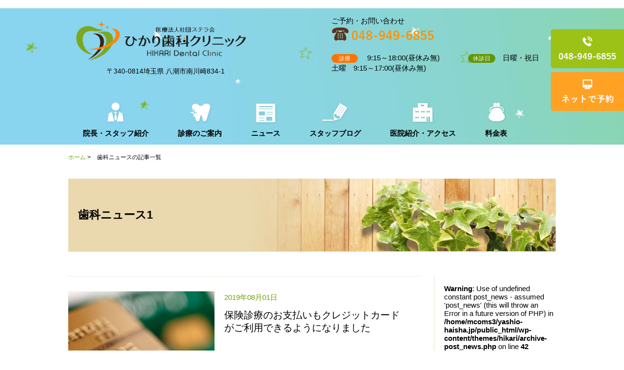

--- FILE ---
content_type: text/html; charset=UTF-8
request_url: https://yashio-haisha.jp/post_news/2019/08/
body_size: 10919
content:
<!DOCTYPE html>
<html lang="ja">
<head prefix="og: http://ogp.me/ns# fb: http://ogp.me/ns/fb# article: http://ogp.me/ns/article#">
<title>8月 | 2019 | 八潮の歯医者ならひかり歯科クリニック</title>
<meta name="viewport" content="width=device-width">

<meta charset="UTF-8" />
    <meta name="description" content="2019年8月 | ひかり歯科 | 限りなく痛くない治療を追求し、お子様の苦手な歯医者への不安を取り除く工夫と共に、小児矯正にも力を入れています。医院はバリアフリー設計ですので、車椅子やお年寄りの方が通いやすく、八潮中央総合病院と連携し訪問歯科診療も実施。院長はインプラント専門医の認定も受けている口腔外科から小児歯科までオールマイティーな歯科治療を提供しています。">


<meta name="keywords" content="八潮,歯医者,歯科,痛くない,無痛,こども,子供,小児歯科,小児矯正,矯正歯科,インプラント,虫歯,親知らず,口臭治療,口が臭い,ホワイトニング,訪問歯科" />
<link rel="stylesheet" type="text/css" media="all" href="https://yashio-haisha.jp/wp-content/themes/hikari/style.css" />
<link rel="stylesheet" type="text/css" href="https://yashio-haisha.jp/wp-content/themes/hikari/css/normalize.css">
<link rel="shortcut icon" href="https://yashio-haisha.jp/wp-content/themes/hikari/images/icon.ico" />
  <!--[if IE 8]>
  <html lang="ja" class="ie8">
  <![endif]-->
    
 <meta name='robots' content='max-image-preview:large' />
	<style>img:is([sizes="auto" i], [sizes^="auto," i]) { contain-intrinsic-size: 3000px 1500px }</style>
	<link rel="alternate" type="application/rss+xml" title="八潮の歯医者ならひかり歯科クリニック &raquo; フィード" href="https://yashio-haisha.jp/feed/" />
<link rel="alternate" type="application/rss+xml" title="八潮の歯医者ならひかり歯科クリニック &raquo; コメントフィード" href="https://yashio-haisha.jp/comments/feed/" />
<link rel="alternate" type="application/rss+xml" title="八潮の歯医者ならひかり歯科クリニック &raquo; 歯科ニュース フィード" href="https://yashio-haisha.jp/post_news/feed/" />
<script type="text/javascript">
/* <![CDATA[ */
window._wpemojiSettings = {"baseUrl":"https:\/\/s.w.org\/images\/core\/emoji\/15.0.3\/72x72\/","ext":".png","svgUrl":"https:\/\/s.w.org\/images\/core\/emoji\/15.0.3\/svg\/","svgExt":".svg","source":{"concatemoji":"https:\/\/yashio-haisha.jp\/wp-includes\/js\/wp-emoji-release.min.js?ver=6.7.4"}};
/*! This file is auto-generated */
!function(i,n){var o,s,e;function c(e){try{var t={supportTests:e,timestamp:(new Date).valueOf()};sessionStorage.setItem(o,JSON.stringify(t))}catch(e){}}function p(e,t,n){e.clearRect(0,0,e.canvas.width,e.canvas.height),e.fillText(t,0,0);var t=new Uint32Array(e.getImageData(0,0,e.canvas.width,e.canvas.height).data),r=(e.clearRect(0,0,e.canvas.width,e.canvas.height),e.fillText(n,0,0),new Uint32Array(e.getImageData(0,0,e.canvas.width,e.canvas.height).data));return t.every(function(e,t){return e===r[t]})}function u(e,t,n){switch(t){case"flag":return n(e,"\ud83c\udff3\ufe0f\u200d\u26a7\ufe0f","\ud83c\udff3\ufe0f\u200b\u26a7\ufe0f")?!1:!n(e,"\ud83c\uddfa\ud83c\uddf3","\ud83c\uddfa\u200b\ud83c\uddf3")&&!n(e,"\ud83c\udff4\udb40\udc67\udb40\udc62\udb40\udc65\udb40\udc6e\udb40\udc67\udb40\udc7f","\ud83c\udff4\u200b\udb40\udc67\u200b\udb40\udc62\u200b\udb40\udc65\u200b\udb40\udc6e\u200b\udb40\udc67\u200b\udb40\udc7f");case"emoji":return!n(e,"\ud83d\udc26\u200d\u2b1b","\ud83d\udc26\u200b\u2b1b")}return!1}function f(e,t,n){var r="undefined"!=typeof WorkerGlobalScope&&self instanceof WorkerGlobalScope?new OffscreenCanvas(300,150):i.createElement("canvas"),a=r.getContext("2d",{willReadFrequently:!0}),o=(a.textBaseline="top",a.font="600 32px Arial",{});return e.forEach(function(e){o[e]=t(a,e,n)}),o}function t(e){var t=i.createElement("script");t.src=e,t.defer=!0,i.head.appendChild(t)}"undefined"!=typeof Promise&&(o="wpEmojiSettingsSupports",s=["flag","emoji"],n.supports={everything:!0,everythingExceptFlag:!0},e=new Promise(function(e){i.addEventListener("DOMContentLoaded",e,{once:!0})}),new Promise(function(t){var n=function(){try{var e=JSON.parse(sessionStorage.getItem(o));if("object"==typeof e&&"number"==typeof e.timestamp&&(new Date).valueOf()<e.timestamp+604800&&"object"==typeof e.supportTests)return e.supportTests}catch(e){}return null}();if(!n){if("undefined"!=typeof Worker&&"undefined"!=typeof OffscreenCanvas&&"undefined"!=typeof URL&&URL.createObjectURL&&"undefined"!=typeof Blob)try{var e="postMessage("+f.toString()+"("+[JSON.stringify(s),u.toString(),p.toString()].join(",")+"));",r=new Blob([e],{type:"text/javascript"}),a=new Worker(URL.createObjectURL(r),{name:"wpTestEmojiSupports"});return void(a.onmessage=function(e){c(n=e.data),a.terminate(),t(n)})}catch(e){}c(n=f(s,u,p))}t(n)}).then(function(e){for(var t in e)n.supports[t]=e[t],n.supports.everything=n.supports.everything&&n.supports[t],"flag"!==t&&(n.supports.everythingExceptFlag=n.supports.everythingExceptFlag&&n.supports[t]);n.supports.everythingExceptFlag=n.supports.everythingExceptFlag&&!n.supports.flag,n.DOMReady=!1,n.readyCallback=function(){n.DOMReady=!0}}).then(function(){return e}).then(function(){var e;n.supports.everything||(n.readyCallback(),(e=n.source||{}).concatemoji?t(e.concatemoji):e.wpemoji&&e.twemoji&&(t(e.twemoji),t(e.wpemoji)))}))}((window,document),window._wpemojiSettings);
/* ]]> */
</script>
<link rel='stylesheet' id='sbi_styles-css' href='https://yashio-haisha.jp/wp-content/plugins/instagram-feed/css/sbi-styles.min.css?ver=6.10.0' type='text/css' media='all' />
<style id='wp-emoji-styles-inline-css' type='text/css'>

	img.wp-smiley, img.emoji {
		display: inline !important;
		border: none !important;
		box-shadow: none !important;
		height: 1em !important;
		width: 1em !important;
		margin: 0 0.07em !important;
		vertical-align: -0.1em !important;
		background: none !important;
		padding: 0 !important;
	}
</style>
<link rel='stylesheet' id='wp-block-library-css' href='https://yashio-haisha.jp/wp-includes/css/dist/block-library/style.min.css?ver=6.7.4' type='text/css' media='all' />
<style id='classic-theme-styles-inline-css' type='text/css'>
/*! This file is auto-generated */
.wp-block-button__link{color:#fff;background-color:#32373c;border-radius:9999px;box-shadow:none;text-decoration:none;padding:calc(.667em + 2px) calc(1.333em + 2px);font-size:1.125em}.wp-block-file__button{background:#32373c;color:#fff;text-decoration:none}
</style>
<style id='global-styles-inline-css' type='text/css'>
:root{--wp--preset--aspect-ratio--square: 1;--wp--preset--aspect-ratio--4-3: 4/3;--wp--preset--aspect-ratio--3-4: 3/4;--wp--preset--aspect-ratio--3-2: 3/2;--wp--preset--aspect-ratio--2-3: 2/3;--wp--preset--aspect-ratio--16-9: 16/9;--wp--preset--aspect-ratio--9-16: 9/16;--wp--preset--color--black: #000000;--wp--preset--color--cyan-bluish-gray: #abb8c3;--wp--preset--color--white: #ffffff;--wp--preset--color--pale-pink: #f78da7;--wp--preset--color--vivid-red: #cf2e2e;--wp--preset--color--luminous-vivid-orange: #ff6900;--wp--preset--color--luminous-vivid-amber: #fcb900;--wp--preset--color--light-green-cyan: #7bdcb5;--wp--preset--color--vivid-green-cyan: #00d084;--wp--preset--color--pale-cyan-blue: #8ed1fc;--wp--preset--color--vivid-cyan-blue: #0693e3;--wp--preset--color--vivid-purple: #9b51e0;--wp--preset--gradient--vivid-cyan-blue-to-vivid-purple: linear-gradient(135deg,rgba(6,147,227,1) 0%,rgb(155,81,224) 100%);--wp--preset--gradient--light-green-cyan-to-vivid-green-cyan: linear-gradient(135deg,rgb(122,220,180) 0%,rgb(0,208,130) 100%);--wp--preset--gradient--luminous-vivid-amber-to-luminous-vivid-orange: linear-gradient(135deg,rgba(252,185,0,1) 0%,rgba(255,105,0,1) 100%);--wp--preset--gradient--luminous-vivid-orange-to-vivid-red: linear-gradient(135deg,rgba(255,105,0,1) 0%,rgb(207,46,46) 100%);--wp--preset--gradient--very-light-gray-to-cyan-bluish-gray: linear-gradient(135deg,rgb(238,238,238) 0%,rgb(169,184,195) 100%);--wp--preset--gradient--cool-to-warm-spectrum: linear-gradient(135deg,rgb(74,234,220) 0%,rgb(151,120,209) 20%,rgb(207,42,186) 40%,rgb(238,44,130) 60%,rgb(251,105,98) 80%,rgb(254,248,76) 100%);--wp--preset--gradient--blush-light-purple: linear-gradient(135deg,rgb(255,206,236) 0%,rgb(152,150,240) 100%);--wp--preset--gradient--blush-bordeaux: linear-gradient(135deg,rgb(254,205,165) 0%,rgb(254,45,45) 50%,rgb(107,0,62) 100%);--wp--preset--gradient--luminous-dusk: linear-gradient(135deg,rgb(255,203,112) 0%,rgb(199,81,192) 50%,rgb(65,88,208) 100%);--wp--preset--gradient--pale-ocean: linear-gradient(135deg,rgb(255,245,203) 0%,rgb(182,227,212) 50%,rgb(51,167,181) 100%);--wp--preset--gradient--electric-grass: linear-gradient(135deg,rgb(202,248,128) 0%,rgb(113,206,126) 100%);--wp--preset--gradient--midnight: linear-gradient(135deg,rgb(2,3,129) 0%,rgb(40,116,252) 100%);--wp--preset--font-size--small: 13px;--wp--preset--font-size--medium: 20px;--wp--preset--font-size--large: 36px;--wp--preset--font-size--x-large: 42px;--wp--preset--spacing--20: 0.44rem;--wp--preset--spacing--30: 0.67rem;--wp--preset--spacing--40: 1rem;--wp--preset--spacing--50: 1.5rem;--wp--preset--spacing--60: 2.25rem;--wp--preset--spacing--70: 3.38rem;--wp--preset--spacing--80: 5.06rem;--wp--preset--shadow--natural: 6px 6px 9px rgba(0, 0, 0, 0.2);--wp--preset--shadow--deep: 12px 12px 50px rgba(0, 0, 0, 0.4);--wp--preset--shadow--sharp: 6px 6px 0px rgba(0, 0, 0, 0.2);--wp--preset--shadow--outlined: 6px 6px 0px -3px rgba(255, 255, 255, 1), 6px 6px rgba(0, 0, 0, 1);--wp--preset--shadow--crisp: 6px 6px 0px rgba(0, 0, 0, 1);}:where(.is-layout-flex){gap: 0.5em;}:where(.is-layout-grid){gap: 0.5em;}body .is-layout-flex{display: flex;}.is-layout-flex{flex-wrap: wrap;align-items: center;}.is-layout-flex > :is(*, div){margin: 0;}body .is-layout-grid{display: grid;}.is-layout-grid > :is(*, div){margin: 0;}:where(.wp-block-columns.is-layout-flex){gap: 2em;}:where(.wp-block-columns.is-layout-grid){gap: 2em;}:where(.wp-block-post-template.is-layout-flex){gap: 1.25em;}:where(.wp-block-post-template.is-layout-grid){gap: 1.25em;}.has-black-color{color: var(--wp--preset--color--black) !important;}.has-cyan-bluish-gray-color{color: var(--wp--preset--color--cyan-bluish-gray) !important;}.has-white-color{color: var(--wp--preset--color--white) !important;}.has-pale-pink-color{color: var(--wp--preset--color--pale-pink) !important;}.has-vivid-red-color{color: var(--wp--preset--color--vivid-red) !important;}.has-luminous-vivid-orange-color{color: var(--wp--preset--color--luminous-vivid-orange) !important;}.has-luminous-vivid-amber-color{color: var(--wp--preset--color--luminous-vivid-amber) !important;}.has-light-green-cyan-color{color: var(--wp--preset--color--light-green-cyan) !important;}.has-vivid-green-cyan-color{color: var(--wp--preset--color--vivid-green-cyan) !important;}.has-pale-cyan-blue-color{color: var(--wp--preset--color--pale-cyan-blue) !important;}.has-vivid-cyan-blue-color{color: var(--wp--preset--color--vivid-cyan-blue) !important;}.has-vivid-purple-color{color: var(--wp--preset--color--vivid-purple) !important;}.has-black-background-color{background-color: var(--wp--preset--color--black) !important;}.has-cyan-bluish-gray-background-color{background-color: var(--wp--preset--color--cyan-bluish-gray) !important;}.has-white-background-color{background-color: var(--wp--preset--color--white) !important;}.has-pale-pink-background-color{background-color: var(--wp--preset--color--pale-pink) !important;}.has-vivid-red-background-color{background-color: var(--wp--preset--color--vivid-red) !important;}.has-luminous-vivid-orange-background-color{background-color: var(--wp--preset--color--luminous-vivid-orange) !important;}.has-luminous-vivid-amber-background-color{background-color: var(--wp--preset--color--luminous-vivid-amber) !important;}.has-light-green-cyan-background-color{background-color: var(--wp--preset--color--light-green-cyan) !important;}.has-vivid-green-cyan-background-color{background-color: var(--wp--preset--color--vivid-green-cyan) !important;}.has-pale-cyan-blue-background-color{background-color: var(--wp--preset--color--pale-cyan-blue) !important;}.has-vivid-cyan-blue-background-color{background-color: var(--wp--preset--color--vivid-cyan-blue) !important;}.has-vivid-purple-background-color{background-color: var(--wp--preset--color--vivid-purple) !important;}.has-black-border-color{border-color: var(--wp--preset--color--black) !important;}.has-cyan-bluish-gray-border-color{border-color: var(--wp--preset--color--cyan-bluish-gray) !important;}.has-white-border-color{border-color: var(--wp--preset--color--white) !important;}.has-pale-pink-border-color{border-color: var(--wp--preset--color--pale-pink) !important;}.has-vivid-red-border-color{border-color: var(--wp--preset--color--vivid-red) !important;}.has-luminous-vivid-orange-border-color{border-color: var(--wp--preset--color--luminous-vivid-orange) !important;}.has-luminous-vivid-amber-border-color{border-color: var(--wp--preset--color--luminous-vivid-amber) !important;}.has-light-green-cyan-border-color{border-color: var(--wp--preset--color--light-green-cyan) !important;}.has-vivid-green-cyan-border-color{border-color: var(--wp--preset--color--vivid-green-cyan) !important;}.has-pale-cyan-blue-border-color{border-color: var(--wp--preset--color--pale-cyan-blue) !important;}.has-vivid-cyan-blue-border-color{border-color: var(--wp--preset--color--vivid-cyan-blue) !important;}.has-vivid-purple-border-color{border-color: var(--wp--preset--color--vivid-purple) !important;}.has-vivid-cyan-blue-to-vivid-purple-gradient-background{background: var(--wp--preset--gradient--vivid-cyan-blue-to-vivid-purple) !important;}.has-light-green-cyan-to-vivid-green-cyan-gradient-background{background: var(--wp--preset--gradient--light-green-cyan-to-vivid-green-cyan) !important;}.has-luminous-vivid-amber-to-luminous-vivid-orange-gradient-background{background: var(--wp--preset--gradient--luminous-vivid-amber-to-luminous-vivid-orange) !important;}.has-luminous-vivid-orange-to-vivid-red-gradient-background{background: var(--wp--preset--gradient--luminous-vivid-orange-to-vivid-red) !important;}.has-very-light-gray-to-cyan-bluish-gray-gradient-background{background: var(--wp--preset--gradient--very-light-gray-to-cyan-bluish-gray) !important;}.has-cool-to-warm-spectrum-gradient-background{background: var(--wp--preset--gradient--cool-to-warm-spectrum) !important;}.has-blush-light-purple-gradient-background{background: var(--wp--preset--gradient--blush-light-purple) !important;}.has-blush-bordeaux-gradient-background{background: var(--wp--preset--gradient--blush-bordeaux) !important;}.has-luminous-dusk-gradient-background{background: var(--wp--preset--gradient--luminous-dusk) !important;}.has-pale-ocean-gradient-background{background: var(--wp--preset--gradient--pale-ocean) !important;}.has-electric-grass-gradient-background{background: var(--wp--preset--gradient--electric-grass) !important;}.has-midnight-gradient-background{background: var(--wp--preset--gradient--midnight) !important;}.has-small-font-size{font-size: var(--wp--preset--font-size--small) !important;}.has-medium-font-size{font-size: var(--wp--preset--font-size--medium) !important;}.has-large-font-size{font-size: var(--wp--preset--font-size--large) !important;}.has-x-large-font-size{font-size: var(--wp--preset--font-size--x-large) !important;}
:where(.wp-block-post-template.is-layout-flex){gap: 1.25em;}:where(.wp-block-post-template.is-layout-grid){gap: 1.25em;}
:where(.wp-block-columns.is-layout-flex){gap: 2em;}:where(.wp-block-columns.is-layout-grid){gap: 2em;}
:root :where(.wp-block-pullquote){font-size: 1.5em;line-height: 1.6;}
</style>
<link rel='stylesheet' id='wp-pagenavi-css' href='https://yashio-haisha.jp/wp-content/plugins/wp-pagenavi/pagenavi-css.css?ver=2.70' type='text/css' media='all' />
<script type="text/javascript" src="https://yashio-haisha.jp/wp-content/themes/hikari/js/jquery-1.11.1.min.js?ver=1.11.1" id="jquery-js"></script>
<link rel="https://api.w.org/" href="https://yashio-haisha.jp/wp-json/" /><meta name="generator" content="WordPress 6.7.4" />
 </head>
  <body class="archive date post-type-archive post-type-archive-post_news">
  <!--SP用表示-->
 <!-- /SP用表示ここまで -->
<!-- /PC用表示 -->
<header id="page-header">
<div class="part1" data-speed="3" data-type="background">
  <div id="header" class="headerheight">
	  
	<div id="pc_side">
		<p><img src="https://yashio-haisha.jp/wp-content/uploads/2024/08/side01.png"></p>
		<p><a href="https://yashio-haisha.jp/reservation/"><img src="https://yashio-haisha.jp/wp-content/uploads/2024/08/side02.png"></a></p>
	</div>
	  
    <div id="logo-eria">
     <h1><a href="https://yashio-haisha.jp"><img src="https://yashio-haisha.jp/wp-content/themes/hikari/images/hikari_logo_new.png" alt="ひかり歯科クリニック" width="380" Height="93"/></a></h1>
     <p>〒340-0814埼玉県 八潮市南川崎834-1</p>
    </div>
  <div class="info-eria">
  <div class="info-eria_contact">
    <p>ご予約・お問い合わせ</p>
    <p><a href="tel:0489496855"><img src="https://yashio-haisha.jp/wp-content/themes/hikari/images/tel-01.png" alt="Tel: 048-949-6855" width="210" Height="34"/></a></p>
  </div>
  <div class="info-eria_time">
    <div class="info01">
      <span>診療</span> 9:15～18:00(昼休み無)<br>土曜　9:15～17:00(昼休み無)
     </div>
   <div class="info02">
   <span>休診日</span>日曜・祝日
   </div>    
</div>             
</div>
</div><!-- /#header -->
<div id="header_content">
  <div id="header_content">
    <div id="navGloval" class="subpage_nav">
      <nav>
	　     <div id="global-menu" class="menu-global-menu-container"><ul id="menu-global-menu" class="menu"><li id="menu-item-886" class="menu_icon1 menu-item menu-item-type-post_type menu-item-object-page menu-item-886 staff"><a href="https://yashio-haisha.jp/staff/">院長・スタッフ紹介</a></li>
<li id="menu-item-319" class="menu_icon2 menu-item menu-item-type-post_type menu-item-object-page menu-item-has-children menu-item-319 care"><a href="https://yashio-haisha.jp/care/">診療のご案内</a>
<ul class="sub-menu">
	<li id="menu-item-327" class="menu-item menu-item-type-post_type menu-item-object-page menu-item-327 care01"><a href="https://yashio-haisha.jp/care/care01/">小児歯科／子供の歯の治療</a></li>
	<li id="menu-item-2559" class="menu-item menu-item-type-post_type menu-item-object-page menu-item-2559 visit-dentistry"><a href="https://yashio-haisha.jp/visit-dentistry/">ひかり歯科の訪問歯科</a></li>
	<li id="menu-item-324" class="menu-item menu-item-type-post_type menu-item-object-page menu-item-324 care03"><a href="https://yashio-haisha.jp/care/care03/">歯を白くしたい〜ホワイトニング</a></li>
	<li id="menu-item-330" class="menu-item menu-item-type-post_type menu-item-object-page menu-item-330 care04"><a href="https://yashio-haisha.jp/care/care04/">矯正歯科</a></li>
	<li id="menu-item-329" class="menu-item menu-item-type-post_type menu-item-object-page menu-item-329 care05"><a href="https://yashio-haisha.jp/care/care05/">インプラント</a></li>
	<li id="menu-item-328" class="menu-item menu-item-type-post_type menu-item-object-page menu-item-328 care06"><a href="https://yashio-haisha.jp/care/care06/">痛くない虫歯治療</a></li>
	<li id="menu-item-325" class="menu-item menu-item-type-post_type menu-item-object-page menu-item-325 care07"><a href="https://yashio-haisha.jp/care/care07/">歯周病・歯槽膿漏</a></li>
	<li id="menu-item-323" class="menu-item menu-item-type-post_type menu-item-object-page menu-item-323 care08"><a href="https://yashio-haisha.jp/care/care08/">歯のクリーニング・PMTCを受けたい</a></li>
	<li id="menu-item-322" class="menu-item menu-item-type-post_type menu-item-object-page menu-item-322 care09"><a href="https://yashio-haisha.jp/care/care09/">症状別</a></li>
</ul>
</li>
<li id="menu-item-21" class="menu_icon3 menu-item menu-item-type-custom menu-item-object-custom menu-item-21"><a href="https://yashio-haisha.jp/post_news/">ニュース</a></li>
<li id="menu-item-22" class="menu_icon4 menu-item menu-item-type-custom menu-item-object-custom menu-item-22"><a href="https://yashio-haisha.jp/staff_blog/">スタッフブログ</a></li>
<li id="menu-item-320" class="menu_icon5 menu-item menu-item-type-post_type menu-item-object-page menu-item-320 hospital_access"><a href="https://yashio-haisha.jp/hospital_access/">医院紹介・アクセス</a></li>
<li id="menu-item-321" class="menu_icon6 menu-item menu-item-type-post_type menu-item-object-page menu-item-321 price"><a href="https://yashio-haisha.jp/price/">料金表</a></li>
</ul></div>      </nav>
	　 </div>
    <div id="nav_logo">
     <div id="page-topbt">
      <div id="modoru"><a href="#page-header"><img src="https://yashio-haisha.jp/wp-content/themes/hikari/images/back_bt.png" alt="Page Top" width="80" Height="80"/></a></div>
      </div>
     </div>
    </div>
   </div>
 </div><!-- /.part1 -->
<!-- /PC用表示ここまで -->
</header>
		   
<div id="wrapper">
  <!-- /SP用診療時間表示 -->
    <!-- /SP用診療時間表示ここまで。PC用無し -->
  <div id="page-body">   <div id="breadcrumb">
     <!-- /.パンくずリスト -->
     <ul id="breadcrumb_list"><li><a href="https://yashio-haisha.jp">ホーム</a>&nbsp;>&nbsp;</li><li>歯科ニュースの記事一覧</li></ul>   </div>
<div id="content_head">
  <div id="p_title_eria">
    <h1 class="page-title news_title_eria">
     歯科ニュース1
   	</h1>
  </div>
</div>
<div id="page_content">
<div class="content-in">
<div id="main" class="archive_post">
       <div class="all-info">
                          <div class="box_in blog_box">
          <div class="info_text">
           <div class="new_unit_Contenar">
           <div class="new_unit_info">
           <img width="600" height="440" src="https://yashio-haisha.jp/wp-content/uploads/2019/08/8D9FBC3C-0086-4FA8-BDB2-D03D824305BB-600x440.jpeg" class="attachment-sizeA size-sizeA wp-post-image" alt="" decoding="async" fetchpriority="high" />           <p class="txt_green mab10 flt-l day_list mar20">2019年08月01日</p>
           <h3 class="mab10"><a href="https://yashio-haisha.jp/post_news/%e4%bf%9d%e9%99%ba%e8%a8%ba%e7%99%82%e3%81%ae%e3%81%8a%e6%94%af%e6%89%95%e3%81%84%e3%82%82%e3%82%af%e3%83%ac%e3%82%b8%e3%83%83%e3%83%88%e3%82%ab%e3%83%bc%e3%83%89%e3%81%8c%e5%88%a9%e7%94%a8%e3%81%a7">保険診療のお支払いもクレジットカードがご利用できるようになりました</a></h3>
          </div>
         </div>
        </div>
       </div><!--end of .box_in-->
                     <div class="contactbox w-100img">
       <p><a href="https://yashio-haisha.jp/reservation/"><img src="https://yashio-haisha.jp/wp-content/themes/hikari/images/yoyaku_pc.png" alt="インターネット予約。パソコン／スマホでご予約いただけます。" class="switch"></a></p>
       </div>
      </div><!--end of #all-info-->
     <!-- 忘れずにリセットする必要がある -->
  </div><!--/#main-->
<div id="side">
  <div id="nav-sub">
    <br />
<b>Warning</b>:  Use of undefined constant post_news - assumed 'post_news' (this will throw an Error in a future version of PHP) in <b>/home/mcoms3/yashio-haisha.jp/public_html/wp-content/themes/hikari/archive-post_news.php</b> on line <b>42</b><br />
<div class="widget">
	<h3>News（Archive）</h3>

	<ul>
			<li><a href='https://yashio-haisha.jp/post_news/2025/11/'>2025年11月</a></li>
	<li><a href='https://yashio-haisha.jp/post_news/2025/10/'>2025年10月</a></li>
	<li><a href='https://yashio-haisha.jp/post_news/2025/07/'>2025年7月</a></li>
	<li><a href='https://yashio-haisha.jp/post_news/2025/06/'>2025年6月</a></li>
	<li><a href='https://yashio-haisha.jp/post_news/2025/05/'>2025年5月</a></li>
	<li><a href='https://yashio-haisha.jp/post_news/2025/04/'>2025年4月</a></li>
	<li><a href='https://yashio-haisha.jp/post_news/2025/01/'>2025年1月</a></li>
	<li><a href='https://yashio-haisha.jp/post_news/2024/12/'>2024年12月</a></li>
	<li><a href='https://yashio-haisha.jp/post_news/2024/11/'>2024年11月</a></li>
	<li><a href='https://yashio-haisha.jp/post_news/2024/09/'>2024年9月</a></li>
	<li><a href='https://yashio-haisha.jp/post_news/2024/08/'>2024年8月</a></li>
	<li><a href='https://yashio-haisha.jp/post_news/2024/07/'>2024年7月</a></li>
	<li><a href='https://yashio-haisha.jp/post_news/2024/05/'>2024年5月</a></li>
	<li><a href='https://yashio-haisha.jp/post_news/2024/03/'>2024年3月</a></li>
	<li><a href='https://yashio-haisha.jp/post_news/2024/01/'>2024年1月</a></li>
	<li><a href='https://yashio-haisha.jp/post_news/2023/11/'>2023年11月</a></li>
	<li><a href='https://yashio-haisha.jp/post_news/2023/09/'>2023年9月</a></li>
	<li><a href='https://yashio-haisha.jp/post_news/2023/07/'>2023年7月</a></li>
	<li><a href='https://yashio-haisha.jp/post_news/2023/05/'>2023年5月</a></li>
	<li><a href='https://yashio-haisha.jp/post_news/2023/03/'>2023年3月</a></li>
	<li><a href='https://yashio-haisha.jp/post_news/2023/01/'>2023年1月</a></li>
	<li><a href='https://yashio-haisha.jp/post_news/2022/11/'>2022年11月</a></li>
	<li><a href='https://yashio-haisha.jp/post_news/2022/09/'>2022年9月</a></li>
	<li><a href='https://yashio-haisha.jp/post_news/2022/07/'>2022年7月</a></li>
	<li><a href='https://yashio-haisha.jp/post_news/2022/05/'>2022年5月</a></li>
	<li><a href='https://yashio-haisha.jp/post_news/2022/04/'>2022年4月</a></li>
	<li><a href='https://yashio-haisha.jp/post_news/2022/03/'>2022年3月</a></li>
	<li><a href='https://yashio-haisha.jp/post_news/2022/01/'>2022年1月</a></li>
	<li><a href='https://yashio-haisha.jp/post_news/2021/11/'>2021年11月</a></li>
	<li><a href='https://yashio-haisha.jp/post_news/2021/10/'>2021年10月</a></li>
	<li><a href='https://yashio-haisha.jp/post_news/2021/08/'>2021年8月</a></li>
	<li><a href='https://yashio-haisha.jp/post_news/2021/07/'>2021年7月</a></li>
	<li><a href='https://yashio-haisha.jp/post_news/2021/05/'>2021年5月</a></li>
	<li><a href='https://yashio-haisha.jp/post_news/2021/01/'>2021年1月</a></li>
	<li><a href='https://yashio-haisha.jp/post_news/2020/12/'>2020年12月</a></li>
	<li><a href='https://yashio-haisha.jp/post_news/2020/11/'>2020年11月</a></li>
	<li><a href='https://yashio-haisha.jp/post_news/2020/10/'>2020年10月</a></li>
	<li><a href='https://yashio-haisha.jp/post_news/2020/09/'>2020年9月</a></li>
	<li><a href='https://yashio-haisha.jp/post_news/2020/07/'>2020年7月</a></li>
	<li><a href='https://yashio-haisha.jp/post_news/2020/06/'>2020年6月</a></li>
	<li><a href='https://yashio-haisha.jp/post_news/2020/05/'>2020年5月</a></li>
	<li><a href='https://yashio-haisha.jp/post_news/2020/03/'>2020年3月</a></li>
	<li><a href='https://yashio-haisha.jp/post_news/2020/01/'>2020年1月</a></li>
	<li><a href='https://yashio-haisha.jp/post_news/2019/11/'>2019年11月</a></li>
	<li><a href='https://yashio-haisha.jp/post_news/2019/09/'>2019年9月</a></li>
	<li><a href='https://yashio-haisha.jp/post_news/2019/08/' aria-current="page">2019年8月</a></li>
	<li><a href='https://yashio-haisha.jp/post_news/2019/07/'>2019年7月</a></li>
	<li><a href='https://yashio-haisha.jp/post_news/2019/05/'>2019年5月</a></li>
	<li><a href='https://yashio-haisha.jp/post_news/2019/04/'>2019年4月</a></li>
	<li><a href='https://yashio-haisha.jp/post_news/2019/03/'>2019年3月</a></li>
	<li><a href='https://yashio-haisha.jp/post_news/2019/01/'>2019年1月</a></li>
	<li><a href='https://yashio-haisha.jp/post_news/2018/11/'>2018年11月</a></li>
	<li><a href='https://yashio-haisha.jp/post_news/2018/09/'>2018年9月</a></li>
	<li><a href='https://yashio-haisha.jp/post_news/2018/08/'>2018年8月</a></li>
	<li><a href='https://yashio-haisha.jp/post_news/2018/05/'>2018年5月</a></li>
	<li><a href='https://yashio-haisha.jp/post_news/2018/04/'>2018年4月</a></li>
	<li><a href='https://yashio-haisha.jp/post_news/2018/03/'>2018年3月</a></li>
	<li><a href='https://yashio-haisha.jp/post_news/2017/12/'>2017年12月</a></li>
	<li><a href='https://yashio-haisha.jp/post_news/2017/10/'>2017年10月</a></li>
	<li><a href='https://yashio-haisha.jp/post_news/2017/07/'>2017年7月</a></li>
	<li><a href='https://yashio-haisha.jp/post_news/2017/05/'>2017年5月</a></li>
	<li><a href='https://yashio-haisha.jp/post_news/2017/03/'>2017年3月</a></li>
	<li><a href='https://yashio-haisha.jp/post_news/2017/01/'>2017年1月</a></li>
	<li><a href='https://yashio-haisha.jp/post_news/2016/11/'>2016年11月</a></li>
	</ul>
</div>
  </div><!-- /#nav-sub -->
   
</div><!-- /#side -->

</div><!-- /#page_content end -->
   <div class="sub-navi other-page-navi">
   </div>
</div><!-- /.content-in -->
<footer>
<div class="aderia01">
    <div class="adbox">
      <div class="cover-left">
           <div class="adbox01">
              <a href="https://yashio-haisha.jp"><img src="https://yashio-haisha.jp/wp-content/themes/hikari/images/hikari_logo_new.png" alt="ひかり歯科クリニック" width="380" Height="93"/></a>
              <p>住所：〒340-0814埼玉県 八潮市南川崎834-1</p>
              <p class="doyo">最寄り駅：つくばエクスプレス　八潮駅</p>
           </div>
           <div class="adbox02 mat20">
              <table>
              <thead>
              <tr>
                <th class="bg_orange">診療時間</th>
                <th class="bg_orange">月</th>
                <th class="bg_orange">火</th>
                <th class="bg_orange">水</th>
                <th class="bg_orange">木</th>
                <th class="bg_orange">金</th>
                <th class="bg_orange">土</th>
                <th class="bg_orange">日</th>
              </tr>
              </thead>
              <tbody>
              <tr class="gozen">
                <td class="bg_orange">9:00～18:00(昼休み無)<br>※受付は17:30まで</td>
                <td data-label="月" class="marubatsu">○</td>
                <td data-label="火" class="marubatsu">○</td>
                <td data-label="水" class="marubatsu">○</td>
                <td data-label="木" class="marubatsu">○</td>
                <td data-label="金" class="marubatsu">○</td>
                <td data-label="土" class="marubatsu">△</td>
                <td data-label="日" class="marubatsu">×</td>
              </tr>
              </tbody>
              </table>
              <p class="txt_12 mat10">※土曜日は9:00～17:00(昼休み無)</p>
          </div>
      </div>
      <div class="cover-right">
        <div class="adbox01">
            <h3 class="icon03">アクセス</h3>
            <p  class="btn_green"><a href="https://www.google.com/maps/place/%E3%81%B2%E3%81%8B%E3%82%8A%E6%AD%AF%E7%A7%91%E3%82%AF%E3%83%AA%E3%83%8B%E3%83%83%E3%82%AF/@35.813941,139.8502013,17z/data=!4m15!1m9!4m8!1m0!1m6!1m2!1s0x601890751cf40fbb:0xee8aa11134fc3e3e!2z5pel5pysLCDjgJIzNDAtMDgxNCDln7znjonnnIzlhavmva7luIIg5Y2X5bed5bSOODM0LTEg44Gy44GL44KK5q2v56eR44Kv44Oq44OL44OD44Kv!2m2!1d139.85239!2d35.813941!3m4!1s0x0:0xee8aa11134fc3e3e!8m2!3d35.813941!4d139.85239">Google Map</a></p>
            <p>・カーナビは「八潮市立潮止小学校」で検索</p>
            <p>・医院前3台・裏6台,奥6台,計15台の駐車スペース</p>
            <!--<p>・八潮総合中央病院の駐車サービス券をお渡しできます</p> -->
        </div>
        <div class="adbox01">
            <h3 class="icon02">ご予約・お問い合わせ</h3>
            <p><a href="tel:0489496855"><img src="https://yashio-haisha.jp/wp-content/themes/hikari/images/tel-01.png" alt="Tel: 048-949-6855" width="210" Height="34"/></a></p>
            <p class="btn_green webyoyaku"><a href="https://yashio-haisha.jp/reservation/">インターネット予約はこちら</a></p>
        </div>
       </div><!-- /.end cover-right -->
  </div>
</div><!-- /.end aderia01 -->
<div class="footer">
	<div class="footer_block">
	 <div class="footer_menu">
	  <div class="menu-footer_nav_1-container"><ul id="menu-footer_nav_1" class="f_menu"><li id="menu-item-8" class="fnav_1_parent menu-item menu-item-type-custom menu-item-object-custom menu-item-home menu-item-has-children menu-item-8"><a href="https://yashio-haisha.jp/">HOME</a>
<ul class="sub-menu">
	<li id="menu-item-882" class="menu-item menu-item-type-post_type menu-item-object-page menu-item-882 staff"><a href="https://yashio-haisha.jp/staff/">院長・スタッフ紹介</a></li>
	<li id="menu-item-308" class="menu-item menu-item-type-post_type menu-item-object-page menu-item-308 care"><a href="https://yashio-haisha.jp/care/">診療のご案内</a></li>
	<li id="menu-item-9" class="menu-item menu-item-type-custom menu-item-object-custom menu-item-9"><a href="https://yashio-haisha.jp/post_news/">NEWS</a></li>
	<li id="menu-item-10" class="menu-item menu-item-type-custom menu-item-object-custom menu-item-10"><a href="https://yashio-haisha.jp/staff_blog/">スタッフブログ</a></li>
	<li id="menu-item-309" class="menu-item menu-item-type-post_type menu-item-object-page menu-item-309 hospital_access"><a href="https://yashio-haisha.jp/hospital_access/">医院紹介・アクセス</a></li>
	<li id="menu-item-310" class="menu-item menu-item-type-post_type menu-item-object-page menu-item-310 price"><a href="https://yashio-haisha.jp/price/">料金表</a></li>
</ul>
</li>
</ul></div>	  <div class="menu-footer_nav_2-container"><ul id="menu-footer_nav_2" class="f_menu"><li id="menu-item-311" class="fnav_2_parent menu-item menu-item-type-post_type menu-item-object-page menu-item-has-children menu-item-311 care"><a href="https://yashio-haisha.jp/care/">診療のご案内</a>
<ul class="sub-menu">
	<li id="menu-item-312" class="menu-item menu-item-type-post_type menu-item-object-page menu-item-312 care01"><a href="https://yashio-haisha.jp/care/care01/">小児歯科／子供の歯の治療</a></li>
	<li id="menu-item-2560" class="menu-item menu-item-type-post_type menu-item-object-page menu-item-2560 visit-dentistry"><a href="https://yashio-haisha.jp/visit-dentistry/">ひかり歯科の訪問歯科</a></li>
	<li id="menu-item-314" class="menu-item menu-item-type-post_type menu-item-object-page menu-item-314 care03"><a href="https://yashio-haisha.jp/care/care03/">歯を白くしたい〜ホワイトニング</a></li>
	<li id="menu-item-941" class="menu-item menu-item-type-post_type menu-item-object-page menu-item-941 care04"><a href="https://yashio-haisha.jp/care/care04/">矯正歯科</a></li>
	<li id="menu-item-942" class="menu-item menu-item-type-post_type menu-item-object-page menu-item-942 care05"><a href="https://yashio-haisha.jp/care/care05/">インプラント</a></li>
	<li id="menu-item-943" class="menu-item menu-item-type-post_type menu-item-object-page menu-item-943 care06"><a href="https://yashio-haisha.jp/care/care06/">痛くない虫歯治療</a></li>
	<li id="menu-item-315" class="menu-item menu-item-type-post_type menu-item-object-page menu-item-315 care07"><a href="https://yashio-haisha.jp/care/care07/">歯周病・歯槽膿漏</a></li>
	<li id="menu-item-316" class="menu-item menu-item-type-post_type menu-item-object-page menu-item-316 care08"><a href="https://yashio-haisha.jp/care/care08/">歯のクリーニング・PMTCを受けたい</a></li>
	<li id="menu-item-317" class="menu-item menu-item-type-post_type menu-item-object-page menu-item-317 care09"><a href="https://yashio-haisha.jp/care/care09/">症状別</a></li>
</ul>
</li>
</ul></div>	  <div class="menu-footer_nav_3-container"><ul id="menu-footer_nav_3" class="f_menu"><li id="menu-item-318" class="fnav_3_parent menu-item menu-item-type-post_type menu-item-object-page menu-item-has-children menu-item-318 care09"><a href="https://yashio-haisha.jp/care/care09/">症状別</a>
<ul class="sub-menu">
	<li id="menu-item-12" class="menu-item menu-item-type-custom menu-item-object-custom menu-item-12"><a href="https://yashio-haisha.jp/care/care09/#inp01">口臭が気になる</a></li>
	<li id="menu-item-13" class="menu-item menu-item-type-custom menu-item-object-custom menu-item-13"><a href="https://yashio-haisha.jp/care/care09/#inp03">親知らずが痛い</a></li>
	<li id="menu-item-14" class="menu-item menu-item-type-custom menu-item-object-custom menu-item-14"><a href="https://yashio-haisha.jp/care/care09/#inp05">知覚過敏</a></li>
	<li id="menu-item-15" class="menu-item menu-item-type-custom menu-item-object-custom menu-item-15"><a href="https://yashio-haisha.jp/care/care09/#inp08">詰め物が取れた</a></li>
	<li id="menu-item-16" class="menu-item menu-item-type-custom menu-item-object-custom menu-item-16"><a href="https://yashio-haisha.jp/care/care09/#inp09">痛くない歯石除去</a></li>
</ul>
</li>
</ul></div>	  <div class="menu-footer_nav_4-container"><ul id="menu-footer_nav_4" class="f_menu sub-menu mat20"><li id="menu-item-866" class="menu-item menu-item-type-post_type menu-item-object-page menu-item-866 recruit"><a href="https://yashio-haisha.jp/recruit/">採用情報</a></li>
<li id="menu-item-867" class="menu-item menu-item-type-post_type menu-item-object-page menu-item-867 privacypolicy"><a href="https://yashio-haisha.jp/privacypolicy/">プライバシーポリシー</a></li>
<li id="menu-item-868" class="menu-item menu-item-type-post_type menu-item-object-page menu-item-868 sitemap"><a href="https://yashio-haisha.jp/sitemap/">サイトマップ</a></li>
</ul></div>    </div>
 </div>
</div><!-- /.footer -->
<div id="f_bottom">
<div id="f_copy">
<p class="left">Copyright &copy; HIKARI Dental Clinic. All rights reserved.</p>
</div>
</div>
</footer>
<!-- /#page --></div>
<!-- Instagram Feed JS -->
<script type="text/javascript">
var sbiajaxurl = "https://yashio-haisha.jp/wp-admin/admin-ajax.php";
</script>
    <script src="https://yashio-haisha.jp/wp-content/themes/hikari/js/scroll-effect.js" type="text/javascript"></script>
    <script src="https://yashio-haisha.jp/wp-content/themes/hikari/js/asset.js" type="text/javascript"></script>
    <script src="https://yashio-haisha.jp/wp-content/themes/hikari/js/humberger_menu_min.js" type="text/javascript"></script>
    <script src="https://yashio-haisha.jp/wp-content/themes/hikari/js/script_min.js" type="text/javascript"></script>
    <script src="//cdn.jsdelivr.net/velocity/1.2.1/velocity.min.js"></script>
    <script src="https://yashio-haisha.jp/wp-content/themes/hikari/js/jquery.flexslider-min.js" type="text/javascript"></script>
    <script>$(window).load(function() {$('.flexslider').flexslider();});</script>
				<script>
    (function(i,s,o,g,r,a,m){i['GoogleAnalyticsObject']=r;i[r]=i[r]||function(){
    (i[r].q=i[r].q||[]).push(arguments)},i[r].l=1*new Date();a=s.createElement(o),
    m=s.getElementsByTagName(o)[0];a.async=1;a.src=g;m.parentNode.insertBefore(a,m)
    })(window,document,'script','https://www.google-analytics.com/analytics.js','ga');   
    ga('create', 'UA-81905027-6', 'auto');
    ga('send', 'pageview');
   </script>
   <!--OGP開始-->
    <meta property="fb:admins" content="953213921368391" />
    <meta property="og:locale" content="ja_JP">
    <meta property="og:type" content="blog">
    <meta property="og:description" content="限りなく痛くない治療を追求し、お子様の苦手な歯医者への不安を取り除く工夫と共に、小児矯正にも力を入れています。 医院はバリアフリー設計ですので、車椅子やお年寄りの方が通いやすく、八潮中央総合病院と連携し訪問歯科診療も実施。 院長はインプラント専門医の認定も受けている口腔外科から小児歯科までオールマイティーな歯科治療を提供しています。">
<meta property="og:title" content="八潮の歯医者ならひかり歯科クリニック">
<meta property="og:url" content="https://yashio-haisha.jp">
    <meta property="og:site_name" content="八潮の歯医者ならひかり歯科クリニック">
    <meta property="og:image" content="https://yashio-haisha.jp/wp-content/themes/hikari/images/logo_ogp.png">
    <!--OGP完了-->

<script src="https://console.nomoca-ai.com/api/chatbot?bid=NDI3MTM5NTItNjU3MS01OGYxLTVmN2ItZmY2MWEzMmY5NTBkOkJvdDoyNjk1&mb=70px" style=""></script>

</body>
</html>

--- FILE ---
content_type: text/css
request_url: https://yashio-haisha.jp/wp-content/themes/hikari/style.css
body_size: 20193
content:
@charset "utf-8";
/*
Theme Name: ひかり歯科クリニック
Theme URI: https://yashio-haisha.jp/
Author: Cat Speak
Author URI: https://bulwarknet.com/
Description: ひかり歯科クリニックテーマです。
Version: 1.0
*/

dd,dl,dt,div,dt,h1,h2,h3,h4,li,p,ul{-webkit-margin-before:0;-webkit-margin-after:0;}#loader-bg,body{background:#fff;}#loader-bg,#page,#wrapper,.index_main,.part2{width:100%}#page,.part4{margin:0 auto}#navGloval ul li a,#site-title a,a,a:link{text-decoration:none}#header,#navGloval ul li ul,.part2,.part3{overflow:hidden}#loader,#loader-bg{position:fixed;display:block}#loader,#loader-bg,#wrapper{display:block}li,ul{list-style:none}h1,h2,h3,h4,li,p,ul{margin:0;padding:0}dd,div,dt,li,p,ul{-webkit-margin-start:0;-webkit-margin-end:0;box-sizing:border-box}#slideshow li,.top-copy{position:absolute}#navGloval ul li,#page,#page-header{position:relative}body{color:#000;font:sans-serif;margin:0;font-size:15px;font-family:'Open Sans','Helvetica Neue',Helvetica,Arial,'Hiragino Kaku Gothic ProN','Hiragino Kaku Gothic Pro',Meiryo,'メイリオ','ＭＳ Ｐゴシック',sans-serif;-webkit-font-smoothing:subpixel-antialiased;min-width:1080px}h1,h2,h3,h4,span{font-weight:600;font-weight:700}#loader-bg{height:100%;top:0;left:0;z-index:1100}#loader,.top-copy{text-align:center;left:50%}.part1{background-color:#fff;background-attachment:fixed;background-repeat:no-repeat}.part2{height:auto;background-color:#F0F0F0;padding:20px 0 60px}.part4{width:1000px}#loader{top:50%;width:200px;height:200px;margin-top:-100px;margin-left:-100px;color:#fff;z-index:200}#loader P{color:#ccc}a,a:link{color:#6BA100}a:active,a:hover{color:#2b7d00}a img{-webkit-transition:.3s ease-in-out;transition:.3s ease-in-out;border-style:none}a:hover img{opacity:.7;filter:alpha(opacity=70);-ms-filter:"alpha( opacity=70 )"}h1,h2,h3,h4,p{color:#000;line-height:26px}.displaynone{display:none}ul{-webkit-margin-start:0;-webkit-margin-end:0;-webkit-padding-start:0}.no_bgimage{background-image:none!important;font-size:18px!important;color:#000!important;font-weight:600}.txt_10{font-size:10px;line-height:16px}.txt_12{font-size:12px;line-height:20px}.txt_14{font-size:14px;line-height:24px}.txt_16{font-size:16px!important}.txt_18{font-size:18px}.txt_bold{font-weight:700}.lh20{line-height:20px}.lh30{line-height:30px}.mat0{margin-top:0!important}.mat5{margin-top:5px!important}.mat10{margin-top:10px!important}.mat20{margin-top:20px!important}.mat30{margin-top:30px!important}.mat40{margin-top:40px!important}.mat50{margin-top:50px!important}.mat60{margin-top:60px!important}.mat70{margin-top:70px!important}.mat80{margin-top:80px!important}.mat90{margin-top:90px!important}.mat100{margin-top:100px!important}.mat-10{margin-top:-10px!important}.mat-20{margin-top:-20px!important}.mat-30{margin-top:-30px!important}.mat-40{margin-top:-40px!important}.mat-50{margin-top:-50px!important}.mat-60{margin-top:-60px!important}.mat-70{margin-top:-70px!important}.mat-80{margin-top:-80px!important}.mat-90{margin-top:-90px!important}.mat-100{margin-top:-100px!important}.mat-110{margin-top:-110px!important}.mat-120{margin-top:-120px!important}.mat-130{margin-top:-130px!important}.mat-140{margin-top:-140px!important}.mat-150{margin-top:-150px!important}.mat-160{margin-top:-160px!important}.mat-170{margin-top:-170px!important}.mat-180{margin-top:-180px!important}.mar0{margin-right:0!important}.mar5{margin-right:5px!important}.mar10{margin-right:10px!important}.mar15{margin-right:15px!important}.mar20{margin-right:20px!important}.mar30{margin-right:30px!important}.mar40{margin-right:40px!important}.mar50{margin-right:50px!important}.mab0{margin-bottom:0!important}.mab5{margin-bottom:5px!important}.mab10{margin-bottom:10px!important}.mab20{margin-bottom:20px!important}.mab30{margin-bottom:30px!important}.mab40{margin-bottom:40px!important}.mab50{margin-bottom:50px!important}.mab60{margin-bottom:60px!important}.mab70{margin-bottom:70px!important}.mal0{margin-left:0!important}.mal5{margin-left:5px!important}.mal10{margin-left:10px!important}.mal20{margin-left:20px!important}.mal30{margin-left:30px!important}.mal40{margin-left:40px!important}.mal50{margin-left:50px!important}.pd0{padding:0!important}.pd5{padding:5px!important}.pd10{padding:10px!important}.pd20{padding:20px!important}.pdt0{padding-top:0!important}.pdt5{padding-top:5px!important}.pdt10{padding-top:10px!important}.pdt15{padding-top:15px!important}.pdt20{padding-top:20px!important}.pdb0{padding-bottom:0!important}.pdb5{padding-bottom:5px!important}.pdb10{padding-bottom:10px!important}.pdb20{padding-bottom:20px!important}.pdr0{padding-right:0!important}.pdr5{padding-right:5px!important}.pdr10{padding-right:10px!important}.pdr20{padding-right:20px!important}.pdl0{padding-left:0!important}.pdl5{padding-left:5px!important}.pdl10{padding-left:10px!important}.pdl20{padding-left:20px!important}.font-w300{font-weight:300}.font-w600{font-weight:600}.flt-l{float:left}.flt-r{float:right}.txt_center{text-align:center;float:left}.txt_orange{color:#FF7200}.txt_green{color:#6BA100}.txt_greendeep{color:#619700}.btn_green,.btn_orange{text-align:center;color:#fff}.width_100{width:100%}.btn_green{background-color:#9CC217;border-radius:10px;-webkit-border-radius:10px;-moz-border-radius:10px}.btn_green:hover{background:#6BA100}.btn_orange{background-color:#F6AA00;border-radius:10px;-webkit-border-radius:10px;-moz-border-radius:10px}.btn_orange:hover{background:#FF8429}#main1,#main2{width:760px;margin:0 auto}#main1{padding:100px 0}#main2{padding:50px 0}.top-copy{top:115px;margin-left:-250px}.second-head{height:345px!important}#header_content{width:1000px;margin:0 auto}.head-adress{width:355px;height:70px;padding:10px;float:right;text-align:right;border-right:solid 1px #fff}.head-kyujin{display:block;width:150px;height:30px;background-color:RGBA(0,29,169,.32);text-align:center;padding-top:8px;border:1px solid #fff;font-weight:300!important;margin-top:15px;-webkit-transition-property:background-color;-webkit-transition-duration:1s;-webkit-transition-timing-function:linear}.head-kyujin:hover{background-color:RGBA(0,29,169,1)}.part1{-webkit-background-size:110%;-moz-background-size:110%;-o-background-size:110%;background-size:110%;background-position:center 0;background-image:url(images/main_bg05.jpg);height:280px}.part1 h2{left:300px;color:#D05A6E}.part3{width:1000px;margin:20px auto;height:auto;padding:10px 0 40px}#slideshow li,#slideshow ul{padding:0;margin:0}#site-title{font-size:1.25em;line-height:1.3;margin:0;text-align:center;width:200px;height:90px;float:left}#site-title a{color:#000}#header{width:1000px;margin:0 auto;display:block;z-index:1000;height:170px}#header #logo-eria{width:400px;margin:0 auto 20px;padding-top:0;float:left}#header #logo-eria h1{margin-bottom:0}#header #logo-eria p{font-size:14px;text-align:center}#header .info-eria{right:10px;width:460px;margin:15px 0 0;float:right;text-align:right;color:#000;font-size:15px;font-weight:300;line-height:20px}#header .info-eria p{line-height:22px;color:#000}#header .info-eria a{color:#000}#header .info-eria img{margin-right:20px}#header .info-eria .info-eria_contact{width:460px;float:right;text-align:left;margin-bottom:15px}#header .info-eria .info-eria_contact span{height:0;border-style:solid;border-width:5px 0 5px 5px;border-color:transparent transparent transparent #fff;display:block;float:left;margin-top:8px;line-height:17px}#header .info-eria .info-eria_time{width:460px;float:left;text-align:left}#header .info-eria .info-eria_time .info01{width:270px;float:left}.info-eria .info-eria_time .info01 span{color:#FFF;background:#FF7200;padding:2px 15px;font-size:12px;font-weight:300;margin-right:15px;border-radius:10px;-webkit-border-radius:10px;-moz-border-radius:10px}.info-eria .info-eria_time .info02{width:180px;float:right}#global-menu,#navGloval{width:1000px;position:absolute}.info-eria .info-eria_time .info02 span{color:#FFF;background:#619700;padding:2px 10px;font-size:12px;font-weight:300;margin-right:15px;border-radius:10px;-webkit-border-radius:10px;-moz-border-radius:10px}.headerheight{height:170px!important}#page-header{height:auto;margin:0;z-index:1000}@media screen and (max-width:3000px){#slideshow{position:relative;width:100%;height:1300px;margin-top:-400px}#slideshow li{height:1300px;background-position:center top;background-repeat:no-repeat;background-size:cover;width:100%!important}}@media screen and (max-width:2600px){#slideshow{position:relative;width:100%;height:1250px;margin-top:-370px}#slideshow li{height:1250px;background-position:center top;background-repeat:no-repeat;background-size:cover;width:100%!important}}@media screen and (max-width:2300px){#slideshow{position:relative;width:100%;height:1150px;margin-top:-340px}#slideshow li{height:1150px;background-position:center top;background-repeat:no-repeat;background-size:cover;width:100%!important}}@media screen and (max-width:1950px){#slideshow{position:relative;width:100%;height:1000px;margin-top:-310px}#slideshow li{height:1000px;background-position:center top;background-repeat:no-repeat;background-size:cover;width:100%!important}}@media screen and (max-width:1850px){#slideshow{position:relative;width:100%;height:1000px;margin-top:-270px}#slideshow li{height:1000px;background-position:center top;background-repeat:no-repeat;background-size:cover;width:100%!important}}@media screen and (max-width:1740px){#slideshow{position:relative;width:100%;height:900px;margin-top:-250px}#slideshow li{height:900px;background-position:center top;background-repeat:no-repeat;background-size:cover;width:100%!important}}@media screen and (max-width:1640px){#slideshow{position:relative;width:100%;height:850px;margin-top:-240px}#slideshow li{height:850px;background-position:center top;background-repeat:no-repeat;background-size:cover;width:100%!important}}@media screen and (max-width:1540px){#slideshow{position:relative;width:100%;height:800px;margin-top:-240px}#slideshow li{height:800px;background-position:center top;background-repeat:no-repeat;background-size:cover;width:100%!important}}@media screen and (max-width:1440px){#slideshow{position:relative;width:100%;height:730px;margin-top:-200px}#slideshow li{height:730px;background-position:center top;background-repeat:no-repeat;background-size:cover;width:100%!important}}@media screen and (max-width:1240px){#slideshow{position:relative;width:100%;height:700px;margin-top:-170px}#slideshow li{height:700px;background-position:center top;background-repeat:no-repeat;background-size:cover;width:100%!important}}@media screen and (max-width:1140px){#slideshow{position:relative;width:100%;height:580px;margin-top:-170px}#slideshow li{height:580px;background-position:center top;background-repeat:no-repeat;background-size:cover;width:100%!important}}@media screen and (max-width:1000px){#slideshow{position:relative;width:100%;height:550px;margin-top:-170px}#slideshow li{height:550px;background-position:center top;background-repeat:no-repeat;background-size:cover;width:100%!important}}@media screen and (max-width:900px){#slideshow{position:relative;width:100%;height:560px;margin-top:-170px}#slideshow li{height:560px;background-position:center top;background-repeat:no-repeat;background-size:cover;width:100%!important}}@media screen and (max-width:800px){#slideshow{position:relative;width:100%;height:600px;margin-top:-170px}#slideshow li{height:600px;background-position:center top;background-repeat:no-repeat;background-size:cover;width:100%!important}}#global-menu{left:0}#navGloval{list-style-type:none;height:48px;margin:0;padding:0;z-index:31}#navGloval ul li.menu-item{position:relative;z-index:1;float:left;width:auto;padding:0 30px}#navGloval ul li.menu-item a{display:block;line-height:40px;color:#000;font-size:15px;text-decoration:none;box-sizing:border-box}#navGloval ul li{float:left;margin:0;padding:0;text-align:center;height:48px}#navGloval ul li a{display:block;margin:0;padding:15px 0 8px;color:#000;font-size:14px;font-weight:700;line-height:1}#navGloval .menu-item-has-children{height:80px}#navGloval .menu_icon1 a{background:url(images/menu_icon1.png) center 0 no-repeat;padding-top:50px}#navGloval .menu_icon1 a:hover{background:url(images/menu_icon1_hover.png) center 0 no-repeat;padding-top:50px}#navGloval .menu_icon2 a{background:url(images/menu_icon2.png) center 0 no-repeat;padding-top:50px}#navGloval .menu_icon2 a:hover{background:url(images/menu_icon2_hover.png) center 0 no-repeat;padding-top:50px}#navGloval .menu_icon3 a{background:url(images/menu_icon3.png) center 0 no-repeat;padding-top:50px}#navGloval .menu_icon3 a:hover{background:url(images/menu_icon3_hover.png) center 0 no-repeat;padding-top:50px}#navGloval .menu_icon4 a{background:url(images/menu_icon4.png) center 0 no-repeat;padding-top:50px}#navGloval .menu_icon4 a:hover{background:url(images/menu_icon4_hover.png) center 0 no-repeat;padding-top:50px}#navGloval .menu_icon5 a{background:url(images/menu_icon5.png) center 0 no-repeat;padding-top:50px}#navGloval .menu_icon5 a:hover{background:url(images/menu_icon5_hover.png) center 0 no-repeat;padding-top:50px}#navGloval .menu_icon6 a{background:url(images/menu_icon6.png) center 0 no-repeat;padding-top:50px}#navGloval .menu_icon6 a:hover{background:url(images/menu_icon6_hover.png) center 0 no-repeat;padding-top:50px}#navGloval .sub-menu a,#navGloval .sub-menu a:hover{padding-top:15px;background:url(images/s_arrow_03.png) left 26px no-repeat;padding-left:20px}#navGloval ul li:hover a{color:#619700}#navGloval ul li ul{list-style:none;position:absolute;width:1000px;top:100%;left:-110%;margin:0;padding:0;background:rgba(255,255,255,.95);text-align:left;box-shadow:0 6px 6px 0 rgba(0,0,0,.4);-moz-box-shadow:0 6px 6px 0 rgba(0,0,0,.4);-webkit-box-shadow:0 6px 6px 0 rgba(0,0,0,.4);border-radius:10px;-webkit-border-radius:10px;-moz-border-radius:10px}.ie8 #navGloval ul li ul{background:#fff}#navGloval ul li ul li{overflow:hidden;height:0;color:#619700;margin:0;-moz-transition:.2s;-webkit-transition:.2s;-o-transition:.2s;-ms-transition:.2s;transition:.2s}#navGloval ul li ul li a{padding:15px 15px 30px;background:#fff;font-size:12px;font-weight:400;text-align:left;color:#000!important}#navGloval ul li ul li#menu-item-93 a{padding:7px 15px 3px}#navGloval ul li:hover ul li{overflow:visible;height:55px;width:320px;float:left;text-align:left;margin-bottom:10px;padding-bottom:10px}#navGloval ul li ul li a:hover{color:#619700!important}#header_content nav ul li.current-menu-item a,#header_content nav ul li.current-menu-parent a,#header_content nav ul li.current-post-ancestor a,#header_content nav ul li.menu-item a:hover{color:#619700;height:48px}#header_content nav ul li.current-menu-item ul li a,#header_content nav ul li.current-menu-parent ul li a,#header_content nav ul li.current-post-ancestor ul li a,#header_content nav ul li.menu-item a:hover ul li a:hover{color:#619700;border-bottom:none;height:48px}#slideshow a{padding-top:50px;position:absolute;left:50%;border-bottom:10%;color:#fff;bottom:10%}#slideshow a span{position:absolute;top:-23px;left:30%;width:66px;height:66px;margin-left:-23px;border:1px solid #fff;border-radius:100%;box-sizing:border-box}


#slideshow a span::after,#slideshow a span::before{position:absolute;box-sizing:border-box;content:''}#company-gaiyo table,.content table,.section3-content2 .box table{border-spacing:0;border-collapse:collapse}#slideshow a span::after{top:50%;left:50%;width:16px;height:16px;margin:-12px 0 0 -8px;border-left:1px solid #fff;border-bottom:1px solid #fff;-webkit-transform:rotate(-45deg);transform:rotate(-45deg)}#slideshow a span::before{top:0;left:0;z-index:-1;width:44px;height:44px;box-shadow:0 0 0 0 rgba(255,255,255,.1);border-radius:100%;opacity:0;-webkit-animation:sdb 3s infinite;animation:sdb 3s infinite}@-webkit-keyframes sdb{0%,100%{opacity:0}30%{opacity:1}60%{box-shadow:0 0 0 60px rgba(255,255,255,.1);opacity:0}}@keyframes sdb{0%,100%{opacity:0}30%{opacity:1}60%{box-shadow:0 0 0 60px rgba(255,255,255,.1);opacity:0}}#header_content nav,.ie8 .nav_ie8{width:1000px;margin:0 auto}#header_content nav,#header_content ul li.menu-item a{transition:all .3s ease;-webkit-transition:all .3s ease;-moz-transition:all .3s ease;-o-transition:all .3s ease}
.sub-navi{
	width:600px;
	margin:50px auto;
	display:none
}
.sub-navi .left{
	float:left
}
.sub-navi .center{
	float:none;
	text-align:center
}
.sub-navi .right{
	float:right
}
#header_content .fixed{
	position:fixed!important;
	top:0;
	width:100%;
	height:110px;
	padding-top:15px;
	left:0;
	background-color:rgba(217,218,220,.94)
}
.ie8 #header_content .fixed{
	background:#d7d7d7
}
#header_content .fixed #global-menu{
	position:relative
}
#header_content .fixed ul{
	margin:0 auto
}
#header_content .fixed ul li.menu-item a{
	font-size:16px
}
#header_content .fixed nav{
	width:1000px
}
#nav_logo{
	position:fixed;
	top:10px;
	z-index:31;
	width:100%
}
#nav_logo img{
	margin-left:20px;
	position:absolute;
	z-index:31
}

#pc_side{
	position:fixed;
	right:0;
	top:60px;
}
@media screen and (max-width: 760px) {
	#pc_side{
		display:none;
	}
}

#f_copy,#main-image,.second-txt,.section-title{
	box-sizing:border-box
}
#page-footer{
	height:75px;
	background:#101A47
}
#page-footer p{
	font-size:.75em;
	line-height:1.5;
	margin:0 auto;
	width:96%;
	color:#fff;
	padding-top:40px;
	text-align:center;
	-webkit-margin-before:0;
	-webkit-margin-after:0
}
.aderia01,.second-main #key_link{width:100%;background-color:#ffffe7}.aderia01{color:#000;text-align:left;overflow:hidden;padding:50px 0}.second-main #key_link{padding:80px 0 30px;text-align:center}.ie8 .second-main #key_link{padding-top:150px}.second-main #key_link img{margin-right:50px}.aderia01 .adbox{width:1000px;height:auto;overflow:hidden;margin:0 auto}.aderia01 .cover-left{width:50%;height:auto;overflow:hidden;margin:0 auto;float:left;position:relative}.aderia01 .cover-left .adbox01{width:95%;padding:0;box-sizing:border-box;float:left;height:160px}.aderia01 .cover-left .adbox02{width:95%;padding:20px 0;box-sizing:border-box;float:left}.aderia01 .cover-left table,.infoTime table{border-top:1px solid #999;border-right:1px solid #999;border-collapse:collapse;width:100%;text-align:center;font-size:13px;line-height:17px;background:#fff}.marubatsu{font-family:'Hiragino Kaku Gothic ProN','Hiragino Kaku Gothic Pro',Meiryo,'メイリオ','ＭＳ Ｐゴシック',sans-serif}.aderia01 .cover-left table td,.aderia01 .cover-left table th,.infoTime table td,.infoTime table th{border-left:1px solid #999;border-bottom:1px solid #999;padding:5px 10px}.aderia01 .cover-left table th{background-color:#eee}.aderia01 .cover-left .bg_orange,.infoTime .bg_orange{background-color:#f9cf70}.aderia01 .cover-right{width:47%;height:auto;overflow:hidden;margin:0 auto;float:right;position:relative}.aderia01 .cover-right .adbox01{width:95%;padding:0;box-sizing:border-box;float:left;margin-bottom:20px}.aderia01 h3{height:50px;padding:10px 0 0 55px}.aderia01 .icon01{background:url(https://yashio-haisha.jp/wp-content/themes/hikari/images/top-icon01.png) no-repeat}.aderia01 .icon02{background:url(https://yashio-haisha.jp/wp-content/themes/hikari/images/top-icon02.png) no-repeat}.aderia01 .icon03{background:url(https://yashio-haisha.jp/wp-content/themes/hikari/images/top-icon03.png) no-repeat}.aderia01 .icon04{background:url(https://yashio-haisha.jp/wp-content/themes/hikari/images/top-icon04.png) no-repeat}.aderia01 .btn_green{width:280px;height:40px;margin-bottom:10px}.aderia01 .btn_green a{background:url(https://yashio-haisha.jp/wp-content/themes/hikari/images/top_arrow01.png) 85px 13px no-repeat;width:245px;display:block;padding:8px 0 5px 28px;color:#fff;text-align:center}.aderia01 .webyoyaku a{background-position:40px 13px}.section-title{width:100%;height:415px;background-color:#619700;color:#fff;text-align:center;padding-top:35px}.index-title{width:100%;height:100px}.part2 .index-title,.part3 .index-title{height:300px;margin:0 auto}.section-title h2{color:#fff}.part2 .index-title{width:1000px}.part2 .section-title h2{line-height:1.3em;width:335px}.part3 .section-title h2{line-height:1.3em;width:440px}.part4 .section-title h2{width:362px;background-image:URL(images/h2_img03png)}.second-txt{width:445px;height:355px;background-color:rgba(0,29,169,.88);padding:20px 60px;font-weight:600;color:#FFF;float:right;margin:75px 100px 20px;line-height:2.8em;background-blend-mode:multiply}.section2-content p,.section3-content p{font-size:17px;line-height:28px}.content-in{width:1000px;margin:0 auto;color:#000;padding-top:100px;display:block;overflow:hidden}.content-in .right img,.content-in h3{margin-bottom:10px}.content-in h3{padding-bottom:5px;display:block;float:left;margin-right:10px}.btm04 a{display:block;color:#72A42E;border:1px solid #72A42E;background:#FFF;border-radius:3px;-webkit-border-radius:3px;-moz-border-radius:3px;padding:1px 10px;float:left;font-size:11px;line-height:22px}.btm04 a:hover{color:#72A42E;border:1px solid #2bc48d;background:#2bc48d}.part2 .topincho{width:1000px;margin:0 auto}.part2 .topincho .staff-clm{width:400px;padding:70px 0 0;box-sizing:border-box}.part2 .topincho .btn_green{padding:20px 0;margin:50px 0 40px}.part2 .topincho .btn_orange{padding:20px 0}.part2 .topincho img{width:550px;height:auto}.part2 .topincho .btn_green a{background:url(https://yashio-haisha.jp/wp-content/themes/hikari/images/top_arrow01.png) 120px 13px no-repeat;width:100%;display:block;padding:6px 0 5px 5px;color:#fff}.part2 .topincho .btn_orange a{background:url(https://yashio-haisha.jp/wp-content/themes/hikari/images/top_arrow02.png) 90px 13px no-repeat;width:100%;display:block;padding:6px 0 5px 5px;color:#fff}.part2 .topincho h3{float:left;font-size:26px;margin-right:12px;margin-top:8px}.part2 .topincho .furigana{margin-top: 8px;}.part2 .topstaff{width:1000px;margin:30px auto}.part2 .topstaff .staff-clm{width:200px;padding:0;box-sizing:border-box}.part2 .topstaff ul li{width:48%;float:left;margin-right:2%}.part2 .topstaff ul li img{width:50%;height:auto}.part2 .topstaff .btn_green{padding:6px 0;margin-top:10px}.part2 .topstaff h3{float:left;margin-right:8px}.part2 .topstaff .furigana{font-size:12px}.part2 .topstaff .btn_green a{background:url(https://yashio-haisha.jp/wp-content/themes/hikari/images/top_arrow01.png) 20px 13px no-repeat;width:190px;display:block;padding:6px 0 5px 10px;color:#fff}#indorviwe{width:1000px; margin:0 auto}#indorviwe2{width:720px; margin:0 auto}.part3 .contactbox{width:720px;height:auto;padding:0 0 50px;box-sizing:border-box;text-align:center;float:left}.contactbox{float:left}.section3-content #blog_index{width:460px;padding:20px 0 40px;float:left;font-size:14px;margin-right:15px;}.section3-content #blog_index ul{border-bottom:1px dashed #e7dfc9;float:left;width:100%}.section3-content .blog_clm{width:100%;float:left;margin-right:20px;padding-top:15px;border-top:1px dashed #e7dfc9}.section3-content .blog_clm img{width:40%;height:auto;float:left;margin:0 20px 20px 0}#schedule img{width: 280px;height:auto;} .section3-content #content-in-nav{width:100%;float:left}.section3-content #content-in-nav a{display:block;overflow:hidden;backface-visibility:hidden;width:230px;height:176px;background-color:#6BA100;float:left;margin:0 15px 15px 0}.section3-content .left{width:760px;float:left}.section3-content .right{width:234px;float:right}.section3-content #content-in-nav a img{width:100%;height:auto;margin-bottom:15px}.part4 .contactbox{width:720px;height:300px;padding:35px 60px 50px;box-sizing:border-box;background-color:#92BA0A;text-align:center;float:left;margin-left:100px}.section3-content2 .box{width:480px;float:left;display:block;margin:0 0 30px}.section3-content2 .box td{border:1px solid #101A47;padding:5px 10px;height:100px}.section3-content2 .box-right{margin-left:-1px}.section3-content2 p{line-height:1.4em}.sitemap_box{width: 100%; margin-bottom: 50px; font-size: 13px; float: left;}.sitemap_box br{display: none;}.sitemap_box a{color: #000; float: left; margin-right: 35px;padding-left: 17px;background: url(images/s_arrow_02.png) left 4px no-repeat;}.sitemap_box h3{width: 100%; font-size: 16px;}#top_news{width:460px;padding:40px 0 0;float:left;font-size:14px;margin-right:15px}#top_news ul{width:100%;float:left;border-bottom:1px dashed #e7dfc9;margin-bottom:10px;margin-top:10px}#top_news ul li{padding-top:15px;padding-bottom:15px;border-top:1px dashed #e7dfc9;line-height:27px}.newsdate01{color:#619700;padding-right:10px;font-weight:300;font-size:13px}#blog_index a,#top_news a,.footer,.footer a{color:#000}#page-body{margin:0 auto;overflow:hidden;width:100%;background:#fff}.footer{clear:both;margin:0;text-align:right;background:#daebdb;height:430px;padding-top:0;width:100%;overflow:hidden}.footer_menu ul,.footer_menu ul li{text-align:left;padding-top:6px}.footer a{line-height:1.3em;position:relative;width:100%;margin-bottom:10px;display:block;font-size:14px}.footer .sub-menu a{padding-left:17px;background:url(images/s_arrow_02.png) left 2px no-repeat}#aderia_banner{width:100%; padding:40px 0; text-align:center; float:left;}#aderia_banner img{margin-right:20px;}
#page-topbt,.footer_menu{
	display:inline-block;
	float:left
}
.footer_block{
	width:1000px;
	margin:0 auto
}
.footer a:before{
	border-top:7px solid transparent;
	border-bottom:7px solid #000;
	position:absolute;
	left:-15px;
	top:-2px
}
.footer_menu{
	width:1000px;
	margin:40px auto;
	line-height:20px
}
.footer_menu ul{
	margin:0 0 20px;
	padding:0
}
.footer_menu a:hover{
	text-decoration:underline
}
.toplevel a{
	color:#619700
}
.toplevel .sub-menu a{
	color:#000
}
.f_menu{
	float:left;
	margin-right:20px
}
.f_menu li{
	float:left;
	margin-right:40px
}
#page-topbt{
	width:75px;
	height:75px;
	position:fixed;
	right:30px;
	bottom:20px;
	text-align:left;
	display:flex;
}
#page-topbt a{
	width:32%;
}
#page-topbt img{
	margin-top:10px;
}
.more,.page_index_link,.wp-pagenavi .next a{
	text-align:right
}
.menu-footer_nav_1-container,.menu-footer_nav_2-container,.menu-footer_nav_3-container,.menu-footer_nav_4-container,.menu-footer_nav_5-container{
	width:100%;
	float:left
}

.fnav_1_parent{padding-left:40px;background:url(https://yashio-haisha.jp/wp-content/themes/hikari/images/menu-footer_nav_1.png) left 0 no-repeat}.fnav_2_parent{padding-left:40px;background:url(https://yashio-haisha.jp/wp-content/themes/hikari/images/menu-footer_nav_2.png) left 0 no-repeat}.fnav_3_parent{padding-left:40px;background:url(https://yashio-haisha.jp/wp-content/themes/hikari/images/menu-footer_nav_3.png) left 0 no-repeat}#f_bottom{width:100%;height:50px;background-color:#c7c7c7;margin:0;padding:0}#f_copy{width:1000px;margin:0 auto;padding:13px 0 20px}#f_copy .left{float:left;font-size:13px;font-weight:300;color:#fff}.topicpath{font-size:.75em;line-height:1.5;margin:1em 0}.topicpath a,.topicpath a:link{color:#000;text-decoration:underline}.topicpath a:active,.topicpath a:hover{color:#666}#page_content,#page_style{width:1000px;margin:0 auto}#main{margin:0 0 1em;overflow:hidden;width:720px;float:left}.parent-pageid-22 #main,.parent-pageid-28 #main,.parent-pageid-34 #main,.parent-pageid-44 #main,.parent-pageid-50 #main,.single-post #main{margin:0 0 50px;overflow:hidden;width:730px;float:left;box-sizing:border-box;padding:0}.single-post #main{margin-top:20px}#page_content h2{-webkit-margin-before:0;-webkit-margin-after:0;font-size:1.25em;line-height:32px;padding:0 0 4px}#contentblog{width:100%}#inp01,#inp02,#inp03,#inp04,#inp05,#inp06,#inp07,#inp08,#inp09,#inp10,#inp11{margin-bottom:50px;float:left;box-sizing:border-box;width:720px}.txt_bold{font-weight:700}.first-info{width:1000px;margin:30px auto;display:block}.menuCategory{width:600px;height:auto}#menuList{width:715px;margin-bottom:50px}#menuList a{color:#000;text-decoration:none}#menuList .public-date{display:block;font-size:.95em;line-height:1.5;margin:2em 0;float:right;color:#666}.menuItem .text,.menuItem .title{width:700px;display:inline-block;height:auto}.menuItem{width:700px;margin-bottom:10px}.menuItem .title{margin-bottom:2px}.menuItem .text{float:left;padding-bottom:40px;margin-bottom:30px}#nav-sub ul li a::after,#nav-sub ul li a::before,#side #nav-sub h2 a::after,#side #nav-sub h2 a::before{display:block;content:''}.menuItem .text img{float:left;margin-right:20px}.menuItem .text a{color:#001EF9!important}.menuItem h2{position:relative;float:left;-webkit-margin-after:.3em}.category_name{margin-left:60px}#side{margin:0 auto 3em;float:right;width:250px}#side .right img,.right .widget img{height:auto;width:100%}#nav-sub ul li a,#side #nav-sub h2 a{color:#000;width:230px;display:inline-block;padding:6px 0;font-size:16px;text-decoration:none}#side #nav-sub h2{font-size:1em}#side #nav-sub h2 a{font-weight:600}#side #nav-sub h2 a:hover{color:#619700;border-color:#619700}#side #nav-sub h2 a,#side #nav-sub h2 a::after,#side #nav-sub h2 a::before{-webkit-box-sizing:border-box;-moz-box-sizing:border-box;box-sizing:border-box;-webkit-transition:all .3s;transition:all .3s}#nav-sub{margin-bottom:20px;padding-bottom:20px;padding-left:20px;border-left:1px solid #e7dfc9;overflow:hidden}#nav-sub ul{margin:0 0 20px;padding:0;float:left;display:block;width:100%;border-top:solid 1px #e7dfc9}#nav-sub ul li{line-height:40px;list-style:none;width:232px;float:left;margin-right:0;margin-bottom:5px;box-sizing:border-box;border-bottom:solid 1px #e7dfc9}#nav-sub ul li a{margin:0 0 2px;text-indent:0;line-height:25px}.sideNav ul{margin-top:20px!important}#nav-sub ul li a:hover{color:#619700;border-color:#000}#nav-sub ul li.current_page_item a{color:#000;border-color:#000}#nav-sub ul li a:hover:before{border-left:7px solid #000}#nav-sub ul li a,#nav-sub ul li a::after,#nav-sub ul li a::before{-webkit-box-sizing:border-box;-moz-box-sizing:border-box;box-sizing:border-box;-webkit-transition:all .3s;transition:all .3s}#nav-sub ul li.current_page_item a:before{border-left:7px solid #FFF}#nav-sub ul li.page-item-322 a,#nav-sub ul li.page-item-337 a{margin-left:20px;border-left:none;border-width:3px}.wp-pagenavi .prev{float:left;width:39%}.wp-pagenavi .next{float:right;width:39%}.wp-pagenavi a{background:#fff;color:#000;font-size:.875em;line-height:1.1em;position:relative;text-decoration:none}.nav-pagelink .prev a:before,.wp-pagenavi .next a:before{border-top:4px solid transparent;border-bottom:4px solid transparent;position:absolute;top:15px;content:""}.wp-pagenavi .next a:before{border-left:7px solid #2B6EC4;border-right:7px solid transparent;right:0}.nav-pagelink .prev a:before,.wp-pagenavi .prev a:hover:before{border-right:7px solid #2B6EC4}.nav-pagelink .prev a:before{border-left:7px solid transparent;left:0}.wp-pagenavi a:active,.wp-pagenavi a:hover{background:#E1FFFF;color:#FFF!important}.wp-pagenavi .next a:hover:before{border-left:7px solid #2B6EC4}.wp-pagenavi a,.wp-pagenavi span{padding:12px 18px!important;float:left!important;margin-bottom:20px!important}.wp-pagenavi{overflow:hidden;display:inline-block;margin:30px auto 20px;float:left;padding:15px 0;width:100%}.wp-pagenavi a:hover,.wp-pagenavi span.current{background-color:#92BA0A;color:#FFF}.wp-pagenavi a,.wp-pagenavi span{background-color:#fff}#search-2{width:200px}#nav-sub #searchform #s{width:180px}#searchform #searchsubmit{width:187px;font-size:100%;padding:.1em .4em;background:#141F42;color:#fff;border-radius:4px;cursor:pointer;box-shadow:0 0 1px rgba(0,0,0,.2);border:1px solid #ccc;margin-top:5px}#nav-sub #searchform #searchsubmit:hover{box-shadow:0 0 1px rgba(0,0,0,.2) inset;background:#485B8C}.article-archive{border-bottom:1px dotted #000;margin:1.5em 0;overflow:hidden;padding:0 0 1em}.article-archive h2{font-size:1em;line-height:1.375;margin:.25em 0}.article-archive p{font-size:.875em;line-height:1.429;margin:.5em 0}.article-childpage{width:48%;background:#fff;position:relative;margin:0 10px 10px 0;float:left;box-sizing:border-box;height:135px}.concept-page h2,.page-child .article-page h2{background:url(https://yashio-haisha.jp/wp-content/themes/hikari/images/h2_back_star.png) center 0 no-repeat;padding-top:50px;width:100%}.article-page{width:100%}.concept-page h2{margin-bottom:20px}.article-childpage a{color:inherit;display:block;padding:0;text-decoration:none}.page-id-34 .article-page .page_index_link,.page-id-44 .article-page .page_index_link{padding-bottom:5px}.article-childpage a:active,.article-childpage a:hover{color:#619700;text-decoration:underline}.article-page .page_thum{background-color:#fff;width:45%;overflow:hidden;float:left}.article-page .page_thum a img{width:100%;height:auto;-webkit-transition:all .3s ease;-moz-transition:all .3s ease;-o-transition:all .3s ease;transition:all .3s ease}.article-page .page_thum a:hover img{-webkit-transform:scale(1.1);-moz-transform:scale(1.1);-o-transform:scale(1.1);-ms-transform:scale(1.1);transform:scale(1.1)}.article-childpage h2{font-size:1.1em;margin:0 0 3px;padding:5px 0;line-height:22px}.article-childpage p{margin:0}.child_txt p{font-size:14px;line-height:18px;font-weight:300}.article-page dl{float:left}#company-gaiyo tr th,.content tr th{font-weight:700;background-color:#EEE}.page_index_text{padding:3px;margin-bottom:20px;width:52%;float:right}.page_index_link{padding:0 20px 8px;width:100px;float:right;line-height:20px;position:absolute;bottom:5px;right:5px}.page_index_link span{width:5px;height:0;border-style:solid;border-width:5px 0 5px 5px;border-color:transparent transparent transparent #000;display:block;float:left;margin-top:5px}.page_index_link a{text-decoration:none}#child_page_link{width:100%;padding-left:15px;float:left;box-sizing:border-box}#child_page_link h2{background:url(https://yashio-haisha.jp/wp-content/themes/hikari/images/h2_back_star.png) center 0 no-repeat;font-size:23px;color:#9e7a21;font-weight:400;text-align:center;position:relative;padding-top:65px;padding-bottom:30px;line-height:32px}#child_page_link ul{width:725px;float:left}#child_page_link ul li{width:330px;float:left;margin:0 30px 30px 0;border-top:solid 1px #ccc;padding-top:20px}#child_page_link ul li .thumbnail{width:150px;float:left}#child_page_link ul li .thumbnail img{width:100%;height:auto}#child_page_link ul li .caretxt{float:right;width:170px}#child_page_link ul li .title{font-size:16px;color:#ff7f00;font-weight:700;margin-bottom:10px;display:block;line-height:22px}#child_page_link ul li .excerpt{font-size:13px}#content_head{width:100%;height:100px}h1.page-title{font-size:1.5em;line-height:1.3em;margin:25px 0 0;padding:60px 0;color:#000}#p_title_eria,.single-post #p_title_eria{background-color:#ead8af;padding-left:20px;box-sizing:border-box}#p_title_eria{width:1000px;height:150px;margin:70px auto 20px;background-repeat:no-repeat;background-position:right center;background-size:400px}.care_title_eria{background-image:URL(images/care_title_bg.png)}.blog_title_eria,.news_title_eria{background-image:URL(images/newsblog_title_bg.png);background-repeat:no-repeat;background-position:right 0}.page_title_eria{background-image:URL(images/page_title_bg.png)}.single-post #p_title_eria{background-image:URL(images/staff_title_bg.png)}.article-single h1.page-title{margin:0 0 .25em;width:100%}#related{width:100%;margin:0 0 30px;float:left}#related ul{width:50%;float:left}#related ul li{width:48%;float:left}#related ul li img{width:100%;height:auto;float:left}#related .staff-clm{width:95%}#related h3{width:100%;font-size:22px;margin:0 0 -3px}#related .furigana,#related .position_name{font-size:13px}#related a,#related a:link{color:#FFF}.newsstore-date,.public-date{display:block;line-height:1.5;margin:.25em 0}.public-date{font-size:.95em}.newsstore-date{font-size:.75em;width:100px;float:left}.more{margin:0}.more a{position:relative}.more a:before{border-top:4px solid transparent;border-bottom:4px solid transparent;border-left:7px solid #000;border-right:7px solid transparent;content:"";left:-12px;position:absolute;top:2px}#top_news #top_news-head p.view-all a,.top-mainimage{position:relative}.content{margin-bottom:0;padding-bottom:0;line-height:1.429}.content h1{font-size:1.4em;margin:.67em 0 40px;border-bottom:solid 3px #9e7a21;padding-bottom:5px;line-height:34px}body.home .content{border-bottom:none;margin:0 0 -40px;padding:0;width:750px;float:left;display:inline-block}.content ul{list-style:square}.content h2{font-size:1.25em;line-height:32px;padding:0 0 8px;-webkit-margin-before:0;-webkit-margin-after:0;margin-bottom:20px}.content .news-title{width:200px;display:block;height:30px;float:left;margin-right:50px}.content .view-all{width:100px;display:block;height:30px;float:right}.content h3{font-size:1.125em;line-height:1.333;padding:5px 10px}.content h4,.content h5{font-size:1em;line-height:1.375}.content h4{border-left:5px solid #619700;padding:3px 8px}.content h5{padding:0}.content h5:before{color:#CCC;content:"●"}#nav-mainsub{margin-top:50px}#nav-mainsub ul{margin:20px 0 10px;padding:0;float:left}#nav-mainsub ul li{line-height:40px;list-style:none;width:282px;float:left;margin-right:0;margin-bottom:20px;box-sizing:border-box;text-align:center}#nav-mainsub ul li a{color:#619700;margin:0 0 2px;text-decoration:none;width:100%;border:3px solid #619700;display:inline-block;box-sizing:border-box;text-indent:0;line-height:25px;padding:70px 40px 60px;font-size:18px;background-image:URL(images/link-icon.jpg);background-position:center 45px;background-repeat:no-repeat}#nav-mainsub ul li a:hover{color:#fff;border-color:#619700;background:center 45px no-repeat #619700;background-image:URL(images/link-icon_hover.png)}#nav-mainsub ul li a:hover:before{border-left:7px solid #2B6EC4}.content table,.content td,.content tr th{border:1px solid #DDD}.content table caption{font-weight:700;text-align:left}.all-info .info_text p,.all-info h3,.kojin-kitei p{font-weight:300}.content table{margin:1em 0;text-align:left;width:100%}.content td,.content tr th{padding:5px}.content .adressmap{width:620px;float:left;margin-bottom:20px;padding-top:20px}.content .left_adress{width:210px;float:left}.content .right_map{width:400px;float:right}.in_camera{width:100%;float:left}.index_camera{width:1000px;margin:0 auto;padding:40px 0 0}.in_camera iframe{width:100%;height:350px}#company-gaiyo table,#company-gaiyo tr th{border-top:1px solid #DDD;border-bottom:none}#company-gaiyo table,#company-gaiyo td,#company-gaiyo tr th{border-right:none;border-left:none}#company-gaiyo table{margin:1em 0;text-align:left;width:100%}.all-info table,.article-single table{border-collapse:collapse;border-spacing:3px}#company-gaiyo tr th{padding:5px}#company-gaiyo td{border-bottom:1px solid #DDD;padding:20px 5px}#sitemap ul{width:100%;float:left;margin-bottom:40px;padding-bottom:25px;border-bottom:solid 1px #619700}#sitemap ul li{float:left;padding-left:40px;margin-bottom:20px}#sitemap span{width:10px;height:0;border-style:solid;border-width:5px 0 5px 5px;border-color:transparent transparent transparent #619700;display:block;float:left;margin-top:5px}.kojin-kitei,.rinen{width:100%}#sitemap a{margin-left:0}#sitemap p a{color:#619700!important}.kojin-kitei{padding-bottom:20px;margin-bottom:20px}.kojin-kitei h4{font-size:16px;margin-bottom:10px}.kojin-kitei p{font-size:12px}.rinen{text-align:left;padding:40px 0 70px;margin:20px auto 50px}.concept-txt,.concept-txt img,.wp-caption{text-align:center}.rinen p{font-size:18px;line-height:50px}.concept-txt{width:420px;margin:10px auto}.concept-txt h3{color:#619700;margin:20px auto 8px;border:none;width:100%}.concept-txt p{margin-bottom:40px}.pinchiin{display:none}#ukeoishift blockquote{border:1px solid #ccc!important}.alignleft{float:left;margin-right:1.5em}.alignright{float:right;margin-left:1.5em}.aligncenter{display:block;margin:0 auto}img[class*=align]{height:auto}img.size-full,img.size-large{height:auto;width:auto}.wp-caption{background-color:#EEE;margin-bottom:1.5em;max-width:100%;padding:5px 0}.wp-caption img{display:block;height:auto;margin:0 auto;max-width:96%}.wp-caption .wp-caption-text{font-size:.75em;line-height:1.5;margin:0;padding:5px}.top-content2,.top-contents,.top-mainimage{padding:10px 0 0 10px}.top-mainimage{height:auto;width:740px;margin:0 auto}.top-contents{margin:-5.5em 0;width:715px;float:right}.top-content2{margin:1em 0;width:960px;float:right;background:rgba(255,255,255,.3)}.top-contents .view-all{width:100px;display:block;height:30px;float:left;margin-top:5px}#category_page #top_news,#top_news{height:auto;box-sizing:border-box}.top-contents .view-all a{color:#fff;text-decoration:none;background-color:#0080BF;padding:5px;font-size:.9em}.top-contents .view-all a:hover{background-color:#3CC}#headline{width:755px;padding:0 0 40px;float:left}#headline ul{margin:0;padding:0}#headline ul li{width:230px;margin-right:20px;float:left;background-color:#fff;border:1px solid #C8C9C9}#headline ul li .text_eria{width:80%;margin:0 0 15px 10%;float:left;line-height:28px;box-sizing:border-box}#headline ul li h3{width:100%;line-height:25px;font-size:16px}#headline ul li p{width:100%;font-size:13px;font-weight:300;border-bottom:solid 5px #619700;margin:5px 0 15px}.article-single{float:left;width:100%;height:auto;margin-bottom:40px;box-sizing:border-box}.article-single h1{font-size:1.5em;padding:10px 0 0;color:#000}.article-single a,.article-single a:link{color:#6BA100;text-decoration:none}.article-single a:active,.article-single a:hover{color:#0080BF;text-decoration:underline}.article-single .article-single-data{width:900px;margin:0 auto}.article-single .post_title{width:900px;float:left;margin-bottom:30px}.article-single .post_title h2{font-size:1em;line-height:1.375;margin:0;padding:5px 0}.article-single .info_text{width:100%;height:auto;display:block;float:left;padding:0;margin:10px 0}.article-single .info_text p{font-size:16px;line-height:26px;margin-bottom:0}.article-single .info_text img{float:right;padding:5px 0 30px}.content-in .blog .article-single .info_text img,.content-in .news .article-single .info_text img{float:none!important}.content-in .blog h2{font-size:1.8em;margin:.67em 0 40px;border-bottom:solid 3px #9e7a21;padding-bottom:10px}.article-single table{margin-bottom:15px}.article-single #staff_name{width:100%;text-align:center;color:#9e7a21;margin-bottom:20px}.article-single #staff_name .position_name{font-size:21px;color:#9e7a21;margin-bottom:10px}.article-single #staff_name .furigana{font-size:12px;color:#9e7a21;margin-bottom:-5px}.article-single #staff_name h2{font-size:24px;color:#9e7a21}.all-info{float:left;width:730px;height:auto;font-size:1em;box-sizing:border-box;margin:0 0 40px}.all-info a,.all-info a:link{color:#000;text-decoration:none;font-size:1em}.all-info a:active,.all-info a:hover{color:#000;text-decoration:underline}.archive_post .all-info{padding-top:20px;border-top:1px dashed #e7dfc9}.all-info .post_title{width:960px;float:left;margin-bottom:30px}.all-info .post_title h2{font-size:1em;line-height:1.375;margin:0;padding:5px 0}.all-info #top_news-head p.view-all{font-size:.875em;line-height:1.429;margin:0 100px 0 0}.all-info h3,.entry h3{font-size:1.3em;background-repeat:no-repeat;background-position:left}.all-info .thum{width:300px;margin-top:30px;float:left}.all-info .box_out{list-style:none;margin:0;padding:0;-webkit-padding-start:0}.all-info .box_in{width:100%;line-height:1.429;padding:0;float:left;margin-bottom:30px;border-bottom:1px dashed #e7dfc9}.care_subtit h2,.staff_clmhead{line-height:32px;text-align:center}.all-info .box_in .thum-eria{width:320px;float:left}.all-info .box_in .thum-eria img{width:100%;height:auto}.all-info .box_in .staff-clm{width:370px}.all-info .box_in .staff-clm h3{margin-right:10px;float:left}.all-info .box_in .staff-clm .btn_green,.all-info .box_in .staff-clm .btn_orange{width:75%;padding:10px 0;margin-top:15px;margin-bottom:8px;color:#fff}.all-info .box_in .staff-clm .btn_green a,.all-info .box_in .staff-clm .btn_orange a{color:#fff}.all-info .content{margin-left:10px}.all-info .date{display:block}.all-info h3{color:#000;padding:0;-webkit-margin-before:0;-webkit-margin-after:0}.all-info h3 a{color:#000}.all-info .info_text{width:100%;height:auto;display:block;float:right;margin:10px 0}.all-info .new_unit_info{width:720px;float:left;padding-bottom:25px}.all-info .new_unit_info h3{width:50%;}.all-info .new_unit_info img{width:300px;height:auto;float:left;margin-right:20px}.content-title,.content-title-top{height:48px;background-color:#FFF;display:inline-block}.menuItem h2{font-size:1.5em}#menuList .nav-pagelink{width:715px}.content-title,.content-title h2,.content-title-top{width:100%;text-align:center}.content-title-top{padding:30px 0}.content-title{background-image:url(images/cont_title_back.gif);background-repeat-y:no-repeat;padding:100px 0}.content-title h2{font-size:1.8em;position:absolute;text-shadow:-1px 1px rgba(255,255,255,.7);margin:-30px auto}.search h3,.search p{-webkit-margin-after:0}.cat-news{float:left;width:730px;height:auto;background-position:left;background-color:#fff;padding:20px}.staff_clmhead{font-size:23px;color:#9e7a21;font-weight:400;position:relative;padding-top:15px;padding-bottom:5px;width:100%}.caretop p,.caretop ul{font-size:15px;margin-bottom:20px}.caretopimg{float:left}.caretopimg img{width:200px;height:auto}.caretop p{padding-left:220px}.caretop .btn_green{width:500px;padding:13px 0;float:right}.caretop .pcont,.caretop ul{padding-left:220px}.caretop .btn_green a{color:#fff}.care_subtit h2{font-size:23px;color:#9e7a21;font-weight:700;position:relative;padding-top:65px;padding-bottom:10px;box-sizing:border-box;float:left}.inpbox01 h3,.inpboxtxt02 h3{color:#422311;font-size:14px;font-weight:700}.caretop{margin-bottom:50px}.inpbox01{border:1px solid #e7dfc9;background:#FFF;margin:5px 0 20px;float:left;width:100%}.inpbox01 h3{background:url(images/icon07.png) 5px center no-repeat #f7f9e9;background-size:17px;padding:5px 5px 5px 30px;width:100%;box-sizing:border-box;border-bottom:2px solid #92BA0A}.type_ng .inpbox01 h3{background:url(images/icon07_x.png) 5px center no-repeat #ffedda;border-bottom:2px solid #ff7f00;background-size: 17px;}.inpboximg01{margin:15px;float:left}.inpboxtxt01{font-size:14px;padding-top:15px;padding-right:10px;padding-left:137px!important;line-height:22px}.inpboxtxt03{font-size:14px;padding:15px;line-height:24px}.inpboximg02{float:left;margin-top:60px}.qanda dt,.staffbox h3{margin-top:10px}.inpboxtxt02{padding-left:280px}.inpboxtxt02 h3{padding-left:30px;background:url(images/icon07.png) left center no-repeat;background-size:17px;line-height:28px}.inpboxtxt02 li{margin-bottom:15px;padding-top:10px;padding-bottom:15px;background:url(images/icon10.png) left bottom no-repeat;font-size:13px;line-height:24px}.inpboxtxt02 li.linelast{background:0 0}.mlt01 h3,.mlt02 h3{font-size:18px;font-weight:700;text-align:center;padding-top:10px;padding-bottom:10px;margin-bottom: 0;width: 100%;box-sizing: border-box;}.mlt01 h3{color:#ff7f00;border-top:1px solid #ff7f00;border-right:1px solid #ff7f00;border-left:1px solid #ff7f00;background:#ffedda}.mlt02 h3{color:#26b783;border-top:1px solid #26b783;border-right:1px solid #26b783;border-left:1px solid #26b783;background:#e7f9df}.mlt01 .mlttxt,.mlt01 dl,.mlt01 ul{background:#FFF;display:block;border-right:1px solid #ff7f00;border-bottom:1px solid #ff7f00;border-left:1px solid #ff7f00}.mlt02 .mlttxt,.mlt02 dl,.mlt02 ul{background:#FFF;display:block;border-right:1px solid #26b783;border-bottom:1px solid #26b783;border-left:1px solid #26b783}.mlt01 dt,.mlt01 li,.mlt02 dt,.mlt02 li{font-size:14px;color:#422311;font-weight:700;padding:10px 10px 10px 40px}.mlt01 .mlttxt,.mlt01 dd,.mlt02 .mlttxt,.mlt02 dd{font-size:13px;margin-bottom:10px;line-height:24px}.mlt01 dt,.mlt01 li{background:url(images/icon08.png) 10px 10px no-repeat;background-size:20px;border-top:1px solid #ff7f00}.mlt02 dt,.mlt02 li{background:url(images/icon08.png) 10px 10px no-repeat;background-size:20px;border-top:1px solid #26b783}.mlt01 .mlttxt,.mlt01 li,.mlt02 .mlttxt,.mlt02 li{border-top:none!important}.mlt01 dd,.mlt02 dd{padding:5px 15px 15px}.mlt01 .mlttxt,.mlt02 .mlttxt{padding:15px}.mlt01{padding-right:15px}.mlt02{padding-left:15px}.mlt02 dd a{color:#26b783}.inpbox02{margin-bottom:30px;float:left}.qanda dt{background:#f6f4ed;padding:10px 10px 10px 60px;position:relative;font-weight:700}.qanda .adimg02{background:url(images/icon11.png) no-repeat;height:52px;width:40px;display:block;position:absolute;left:10px;top:-13px}.carebox03,.carebox04,.caremushiba .box,.titleNo,.titleNo02{box-sizing:border-box;width:100%;float:left}.qanda dd{padding:15px 15px 15px 60px;background:url(images/icon12.png) 10px 10px no-repeat}#totop a{font-size:12px;display:inline-block;padding:5px 10px;position:fixed;bottom:50px;right:10px;font-weight:700;color:#FFF;border-radius:5px;-webkit-border-radius:5px;-moz-border-radius:5px;background:#FD7702}.titleNo,.titleNo02{background:#eae9ae;padding-top:10px;padding-bottom:10px;padding-left:80px;position:relative;font-weight:700;margin-bottom:20px;margin-top:20px;height:40px}.titleNo02{background:#f6f4ed!important}.txt_ex01,.txt_ex02{background:#FFEDDA;color:#ff7f00;font-weight:700}.titleNo .no01,.titleNo02 .no01{position:absolute;left:15px;top:5px;display:inline-block}.txt_ex01{font-size:16px;letter-spacing:1px}.txt_ex02{font-size:14px}.howto{display:block;border-top:1px solid #FFEDDA;margin-top:5px;padding-top:5px;font-weight:700}#carebox03,.carebox03{margin-top:30px}.txt_13{font-size:13px;line-height:24px}.caremushiba,.caremushiba03{padding:20px;font-size:14px;line-height:24px;overflow:hidden;box-sizing:border-box}.caremushiba .box{padding:0;overflow:hidden}.caremushiba02{padding:0}.caremushiba p,.caremushiba02 p{padding-left:230px}.hospital-test p{padding-left: 0;}.hospital_access p{padding-left: 0;}.carebox03,.carebox04{background:#FFF;padding:20px 20px 15px;border:1px solid #e7dfc9;margin-top:30px}.carebox03{float:left}#carebox03 a,#carebox03 a:link{text-decoration:none;color:#ff7f00;margin-top:25px}.list01 li,.list02 li{background:url(images/icon08.png) left 5px no-repeat;background-size:21px;padding-top:5px;padding-bottom:5px;padding-left:30px}.list02 li{float:left;width:140px}.intabox02 dd,.intabox02 dt{float:left;width:100%;box-sizing:border-box}#carebox03,.carebox04{background:#FFF;padding:20px 20px 15px;border:1px solid #e7dfc9}#carebox03 a{line-height:30px}#carebox03 a:visited{text-decoration:none;color:#ff7f00}.intaimg01{float:left}#intabox01 p{color:#7b787c;font:italic 700 16px/40px "ＭＳ Ｐ明朝","細明朝体","ヒラギノ明朝 Pro W3";line-height:34px;margin:15px 0 10px 40px}.intabox02 dt,.intabox02 dt p{color:#FC6908}.intabox01 .pcont{padding-left:300px;padding-top:20px}.intabox01{margin-bottom:50px}.intabox02 dd{background:url(images/icon18.png) no-repeat;background-size:30px;padding-left:45px;padding-right:20px;display:block;margin-left:0}.intabox02 dt{background:url(images/icon19.png) 0 -1px no-repeat;background-size:30px;font-weight:700;margin-bottom:20px;margin-top:40px;padding:10px 10px 10px 45px;border-bottom:solid 1px #FC6908}.intaimg02,.intaimg02 img{float:right;margin-left:20px;width:250px}.intaimg02{overflow:auto}.intaimg02 img{margin-bottom:10px;height:auto}.clm02,.clm02-2,.clm02-3,.daybox,.innerL,.mushibabox01,.parts01,.point{float:left}.daybox,.intabox03{color:#b7a879;padding:10px;margin-bottom:30px}.intabox03{font-size:12px;font-style:italic;margin-top:30px;border-top:1px dashed #b7a879;border-bottom:1px dashed #b7a879}.daybox{font-size:14px;margin-top:-30px;border-top:1px solid #b7a879;border-bottom:1px solid #b7a879;width:100%}.name01{font-size:11px;display:block}.mushibabox01{background:#FFFFe7;margin-bottom:20px;border-radius:10px;box-shadow:3px 3px 4px 1px #eeefe5;width:710px}.mushibabox01 h3{font-weight:700;color:#fff;background:#92BA0A;padding:5px 0 5px 10px;width:710px;box-sizing:border-box;border-radius:10px 10px 0 0}.hyo01 td,.hyo01 th{padding:8px;font-size:13px;border-right:1px solid #e7dfc9;border-top:1px solid #e7dfc9}.hyo01 th{font-weight:700;color:#422311;background:#f6f4ed}.leftline{border-left:1px solid #e7dfc9}.hyo01 td{text-align:center;background:#FFF}.hyo01{border-bottom:1px solid #e7dfc9;width:100%;margin-right:auto;margin-left:auto}.pc_non{display:none}.clm02{width:50%}.clm02-3{width:55%}.clm02-2{width:45%}.innerL{width:96%}.innerR{width:96%;margin-left:4%}.innerL,.innerR h3{margin-bottom:0}.point{display:block;text-align:right;margin-right:20px;font-size:12px;color:#FFF;background:#908151;padding:10px}.imgmax70,.imgmax90,.parts01{text-align:center}.point span{font:italic 700 30px "ＭＳ Ｐ明朝","細明朝体","ヒラギノ明朝 Pro W3"}.txt_20{font-size:24px}.policy{margin-top:30px;border-top:1px solid #e7dfc9}.hyo02 td,.hyo02 th{border-top:1px solid #CCC;border-right:1px solid #CCC}.policy h3{font-size:16px;font-weight:700;color:#422311;padding-top:15px;padding-bottom:10px;float:none;}.px500{width:500px;margin-right:auto;margin-left:auto}.imgmax100 img{height:auto;width:100%}.space02{padding-top:30px}.koujyobox01,.koujyobox02,.koujyobox03{font-size:13px;text-align:center;display:block;float:left;width:21%;font-weight:700;line-height:24px;padding-top:10px;padding-bottom:10px;height:48px;margin-bottom:20px}.koujyobox01{background:#F9DA67;color:#422311}.koujyobox02{background:#FD872A;color:#FFF}.koujyobox03{background:#F9A7B9;color:#FFF}.parts01{display:block;width:5%;padding-top:20px;font-weight:700},.p-none,.p-none p{padding-left:0;margin-left:0}.hyo02,.imgmax90 img{margin-right:auto;margin-left:auto}.imgmax90 img{height:auto;max-width:100%}.pdrnone{padding-right:0!important}.hyo02{background:#FFF;font-size:13px;border-bottom:1px solid #CCC;border-left:1px solid #CCC;width:98%}.hyo02 th{background:#e4e0c0;padding:20px 10px;font-weight:700}.hyo02 td{padding:20px 10px 20px 20px}.line04{margin-bottom:20px;border-top:1px dashed #b7a879}#sitemap .widget .menu-item-has-children a{font-size:14px;font-weight:700;background:url(images/icon01.png) left 5px no-repeat;background-size:14px;padding-left:20px;display:block;float:none}#sitemap .sub-menu{clear:both;padding-left:20px;padding-top:10px}#sitemap .widget .menu-item-has-children .sub-menu a{font-size:12px;font-weight:400;background:0 0;padding-left:10px;display:block;float:left;padding-right:10px;border-left:1px solid #664E38;line-height:12px;margin-top:5px;margin-bottom:5px;margin-right:0}#sitemap .widget .menu-item-object-custom a,#sitemap .widget .menu-item-object-page a{font-size:14px;font-weight:700;background:url(images/icon01.png) left 5px no-repeat;background-size:14px;padding-left:20px;display:block;float:left;margin-right:20px}.stafftxt01{padding-left:300px;padding-top:10px}.line05{border-top:1px dashed #908151;margin-top:10px;padding-bottom:30px}.intabox01 .txt_orange{font-family:"ＭＳ Ｐ明朝","細明朝体","ヒラギノ明朝 Pro W3"}.udline{text-decoration:underline}.sp_br{display:none}.imgmax70 img{height:auto;margin:10px auto;max-width:95%}.hosbox01 img{width:100%}#map,.innerD{width:98%;margin-right:auto;margin-left:auto}.hostxtbox01{padding:5px 10px;font-size:13px;line-height:24px}.space03{height:20px}#breadcrumb_list,input,textarea{width:100%}.staffbox03 .intaimg01{margin-bottom:25px}#map iframe{width:100%;height:250px;margin-bottom:10px}#map{font-size:13px;margin-bottom:40px;text-align:left}.price_subtit h3{font-size: 18px;color: #9e7a21;font-weight: 700;position: relative;padding-top: 20px;padding-bottom: 10px;box-sizing: border-box;float: none;}#breadcrumb{width:1000px;margin:20px auto}#breadcrumb_list li{float:left;margin-right:10px;font-size:12px}input{font-size:.9em;box-sizing:border-box;padding:10px}textarea{margin-left:-5px;font-size:.95em;height:auto}.textwidget img{margin-bottom:10px}.bosyuwork p a{display:block;height:75px;width:300px;border:5px solid #619700;font-size:32px;text-align:center;padding-top:12px;line-height:40px;color:#619700;margin:30px auto;box-sizing:border-box}.bosyuwork p a:hover{color:#fff;background-color:#619700}.bosyuwork p img{width:187px;height:auto}@media screen and (max-width:1440px){#main-image{height:380px}.part2{height:auto}.second-txt{margin-top:25px}}@media screen and (max-width:780px){.part2{background-attachment:scroll}}@media screen and (max-width:760px){#page-header,#wrapper{position:relative}body,html{height:100%}#header,body{width:100%}#navGloval ul li a,#navGloval ul li a:hover{padding-top:0;height:30px}#main-image .cover-right img,.nav-content .sub-menu li,.nav-content ul,.nav-content ul li,.nav-content ul li a,.page_index_text{box-sizing:border-box}body{min-width:320px}#header #logo-eria{width:50%;margin:0 auto;padding-top:15px}#header #logo-eria img{width:100%;height:auto}#header .info-eria{width:100%;padding-top:0;margin-left:2%;float:left;font-size:.8em;top:-5px;right:10px}#header .info-eria img{width:23%}#header .info-eria .info-eria_left{width:100%}#header .info-eria .info-eria_center,#header .info-eria .info-eria_right{width:50%}#header_content{width:100%}#page-header{height:15px}.menu-button{padding-left:3%;color:#fff;margin-bottom:0}#navGloval{width:99%;margin-top:0;margin-left:1%}#navGloval ul{-webkit-padding-start:3px}#navGloval ul li{height:28px;margin-left:0;margin-bottom:5px}#navGloval ul li a{margin-right:5px}#navGloval ul li.current-menu-item a,#navGloval ul li.current-menu-parent a,#navGloval ul li.current-post-ancestor a,#navGloval ul li.menu-item a,#navGloval ul li.menu-item a:hover{height:30px}.subpage_nav{top:170px}.header{width:100%;z-index:3;height:80px;}.header h1{text-align:left;font-size:20px;font-size:2rem;padding:0 40px 1px 0;color:#fff;margin-top:0;margin-bottom:-5px}.header h1 img{width:200px;height:auto}.header .header__heading{background:#FFF;position:absolute;width:100%;z-index:51;height:75px;padding:2px 0 0 3%}.header .header__heading p{font-size:11px}.info-eria{margin-top:5px;float:left;height:auto;overflow:hidden;padding:0 3% 15px;font-size:13px;line-height:22px}.info-eria .info-eria_contact{width:100%;float:left}.info-eria img{width:45%;height:auto;margin-right:10px}.info-eria .info-eria_time{width:100%;float:left}.info-eria .info-eria_time .info01{width:100%;margin-bottom:10px}.info-eria .info-eria_time .info02{width:100%;float:left}#page{float:left}.nav-content{position:absolute;width:100%;top:-852px;z-index:50;-webkit-transition:1.5s top;transition:1.5s top}.nav-content ul{margin:0;padding:0 5%;background:#619700}.nav-content ul li{font-size:22px;font-size:.8rem;border-top:solid 1px #e5f2bb;width:100%;overflow:hidden}.nav-content ul li a{text-align:left;display:block;padding:12px 0;color:#fff;background-image:url(images/sp_navi_arrow.png);background-repeat:no-repeat;background-position:right;background-size:15px 9px;width:100%;font-size:15px}.nav-content ul li .sub-menu{box-sizing:border-box;padding:0}.nav-content .sub-menu li{padding-left:5%;width:50%;float:left}.nav-content .sub-menu li a{padding-right:12%;color:#ffffe7;font-size:13px}.nav-content #menu-item-186{border-bottom:solid 1px #5c87e0}.is-open .nav-content{top:65px;background:#619700;padding:30px 0 20px}#js-cover,.menu-button{display:block;top:0;position:absolute}.part2,.part3{padding-bottom:0;width:100%}#js-cover{background:#619700;width:100%;height:100%;opacity:0;z-index:1}.menu-button{width:50px;height:55px;right:0;background-color:#619700;margin:8px 10px 0 0}.menu-button i,.menu-button i:after,.menu-button i:before{display:block;width:30px;height:2px;border-radius:3px;background:#fff}#count-eria,#header .sub-page,.second-main #key_link{display:none}#main,#main-image .cover,#main-image .cover h2 img,#main-image .cover img,#main-image .cover-left,#main-image .cover-right,#main1,#page_content,.aderia01 .adbox,.aderia01 .cover-left,.aderia01 .cover-left .adbox02,.aderia01 .cover-right,.bxslider img,.content-in h3,.index_main,.part2,.part2 .index-title,.part2 .topincho,.part2 .topstaff,.second-link a{width:100%}.menu-button p{position:absolute;bottom:-2px;left:17px;color:#fff;font-weight:300}.part2 h1,.second-txt{color:#619700;text-align:center}.menu-button i{-webkit-transition:background .5s;transition:background .5s;position:relative;left:6px;top:22px}.menu-button i:after,.menu-button i:before{content:"";position:absolute;-webkit-transform:rotate(0);-ms-transform:rotate(0);transform:rotate(0);-webkit-transition:all .3s!important;transition:all .3s!important}#top_news,.second-link{top:0;position:relative}.menu-button i:before{-webkit-transform:translateY(8px);-ms-transform:translateY(8px);transform:translateY(8px)}.menu-button i:after{-webkit-transform:translateY(-8px);-ms-transform:translateY(-8px);transform:translateY(-8px)}.is-open .menu-button i{background:#619700}#page-body{background-color:#fff}.is-open .menu-button i:after{-webkit-transform:translateY(0) rotate(-45deg);-ms-transform:translateY(0) rotate(-45deg);transform:translateY(0) rotate(-45deg)}.is-open .menu-button i:before{-webkit-transform:translateY(0) rotate(45deg);-ms-transform:translateY(0) rotate(45deg);transform:translateY(0) rotate(45deg)}#page_content{float:none}.section-title{height:125px;padding-top:18px}.index_main{margin-top:-50px}#main-image,.second-main{margin-top:0}#top_news .news_store{border-bottom:1px dotted #141F42}.part1{-webkit-background-size:inherit;-moz-background-size:inherit;-o-background-size:inherit;background-size:220%;background-position:50% 0;background-image:url(images/main_bg01_sp.jpg);height:auto}.part2{height:auto;display:inline-block;padding:10px 3%}.aderia01{padding:40px 3% 10px;float:left}.aderia01 .cover-right{margin-top:20px}.aderia01 .cover-right .adbox01{height:auto;width:100%}.aderia01 .icon01,.aderia01 .icon02,.aderia01 .icon03{background-size:30px}.aderia01 h3{padding:5px 0 0 35px;height:31px}.index-title img,.part2 .index-title,.part3 .index-title{height:auto}.aderia01 p{padding-left:35px;font-size:13px}.aderia01 .doyo{color:#619700}.aderia01 .cover-left .adbox02{padding:0}.aderia01 .cover-left .bg_orange,.infoTime .bg_orange{text-align:left}.aderia01 table{border:none;border-top:none!important;border-right:none!important}.aderia01 table thead,.infoTime table thead{display:none}.aderia01 .cover-left table{background:#ffffe7;margin-bottom:-20px}.infoTime table{background:#ffffff;margin-bottom:-20px;border-top: none!important;border-right: none!important;}.aderia01 table tr,.infoTime table tr{border-top:1px solid #999;display:block;margin-bottom:20px;background-color:#fff;width:49%;float:left}.aderia01 table .gozen,.infoTime table .gozen{margin-right:2%}.aderia01 table td,.infoTime table td{border-right:1px solid #999;border-bottom:1px solid #999;display:block;padding:10px;text-align:right}.aderia01 table td::before,.infoTime table td::before{content:attr(data-label);float:left;font-weight:700}.aderia01 .cover-left .adbox02 p{padding:0}.aderia01 .cover-left .adbox01 img{width:100%;height:auto}.aderia01 .btn_green{margin-left:35px;padding-left:0;width:85%}.aderia01 .btn_green a{background-position:60px 15px;width:100%;font-size:15px;padding-left:0;padding-right:0;font-size:16px;background-image:none}.index-title img{width:100%}.part2 .topincho img{width:100%}.part2 .topincho .staff-clm{width:100%;margin-bottom:20px;padding-top: 0;}.topincho .furigana{margin-top:10px}.part2 .topincho .btn_green,.part2 .topincho .btn_orange{width:100%;padding:10px 0;margin: 20px 0;}.part2 .topstaff{float:left;margin:10px 0 0}.part2 .topstaff ul li{width:100%;margin-bottom:20px}.part2 .topstaff ul li img{width:40%}.part2 .topstaff .staff-clm{width:58%}.part2 .topstaff .staff-clm p{font-size:12px;line-height:22px}.part2 .topstaff .btn_green{padding:2px 0;margin-top:5px}.section3-content #blog_index{width:100%}.content-in h3{margin-right:0}#blog_index h3,#top_news h3{margin-bottom:0}.part2 .topincho .btn_green a,.part2 .topincho .btn_orange a{background-image:none}.part2 .topstaff .btn_green a{background-image:none;width:100%;padding-left:0}.part2 .topstaff h3{width:45%}.part2 .topstaff .furigana{font-size:10px!important;padding-top:2px}.part3{margin-top:0}.btm04{margin-bottom:10px;float:right;margin-top:-30px}.btm04 a{width:80px;text-align:center}.section3-content .content-in img{width:100%;margin-bottom:15px;float:left;margin-right:5%}.section3-content .blog_clm{margin-right:0}.section3-content .blog_clm img{width:30%}.section3-content p{font-size:14px;line-height:22px}.section3-content #blog_index ul{margin-top:5px}.newsdate01{padding-right:12px}#schedule{float:left;}#schedule img{width:100%;margin-bottom:15px}#content-in-nav .index-title{margin-bottom:20px}.second-link{float:right;width:63%;text-align:center}.second-link p{font-size:20px;margin:10px 0;text-shadow:unset}.second-link a{margin-top:0;width:90%;height:30px;font-size:16px;line-height:2em}.second-link a:hover{width:100%;line-height:2em}
.part2 h1{font-size:20px;margin:25px auto 5px;width:80%;border-bottom:solid 3px #619700;padding-bottom:10px}#top_news,.second-txt{width:100%;height:auto}.second-txt{padding:20px 20px 10px;margin:10px 0 230px;line-height:1.8em;font-size:14px}#top_news,#top_news #top_news-head h3,#top_news a,#top_news a:link{color:#000}.sub-page{padding-top:10px!important}#top_news{left:0;background:#fff;padding:0 3%;margin:-15px 0 0}#top_news ul{margin-top:5px;padding:0 0 10px}#top_news ul li{padding:5px 0 5px}.navGloval{display:none}.section2-content,.section3-content,.section3-content2{height:auto}.sub-navi{width:90%;margin-top:10px}.sub-navi .left{width:45%}.sub-navi .center{width:100%;text-align:center}.sub-navi .right{width:45%}.sub-navi .left img{width:100%}.sub-navi .center img{width:45%}#nav-sub ul li a,#side #nav-sub h2 a,.sub-navi .right img{width:100%}#nav-sub ul li.page-item-322 a,#nav-sub ul li.page-item-337 a{width:94%}.part2 .content-in{width:92%;height:auto;font-size:1em}.section2-content{width:100%}.section3-content{width:100%;padding-bottom:0}.section3-content .box{width:100%}.section3-content .left{width:100%;margin-bottom:20px}.section3-content .right{width:80%;margin-right:10%}.section3-content .right img{height:auto;width:100%}.section3-content .content-in .right img{width:100%;margin-bottom:15px}.section3-content #content-in-nav a{width:45%;height:auto;background:#fff;  margin-bottom:0}.content-in{width:100%;padding-top:30px}.content-in .right{width:100%;margin:0 0 0}.content-in .right img{width:100%;height:auto;margin-bottom:15px}.page-child .content-in{width:100%}.page-child .article-page h2{background:url(https://yashio-haisha.jp/wp-content/themes/hikari/images/h2_back_star_sp.png) no-repeat center 0;padding-top:50px;width:100%}.concept-page h2{background:url(https://yashio-haisha.jp/wp-content/themes/hikari/images/h2_back_star_sp.png) no-repeat center 0;padding-top:50px;width:100%}.section3-content .content-in{width:100%;padding:20px 3% 0 3%;float:left;margin:0;box-sizing:border-box}.part3 .contactbox{width:100%;height:auto; padding-bottom:0;overflow:hidden}.pagetop p{font-size:.7em;float:left}.part2 .section-title h2,.part3 .section-title h2{width:100%;font-size:1.4em;height:50px;margin:0;background-position:center 1px;padding-top:50px;padding-left:0}h1.page-title{padding:55px 0 60px;background-size:200px; margin-top:5px;}.article-page{padding:0;box-sizing:border-box}.article-single{width:100%;margin-bottom:0}.content h1{font-size:1.5em;padding-bottom:5px;line-height:30px}.article-single h1.page-title{width:100%;padding-left:0;margin-left:0}.article-single .content{width:100%;margin-left:0}.article-single .info_text p{font-size:1em}.article-single .info_text,.article-single .info_text img{width:100%}.intaimg02{width: 100%;}#page_content h2{margin-left:0}#page_style{width:100%}.category_name,div#page_content,#page_style{padding-left:3%; padding-right:3%}.category_name{width:94%}.menuItem .title{width:100%}.single-post #main{width:100%;padding:0;margin-top:-20px}#intabox01 p{margin-left:0}img.size-full,img.size-large{width:100%;height:auto}.content .adressmap{width:100%}.content .left_adress{width:100%;margin-bottom:10px}.article-childpage,.article-childpage,.content .right_map,.content .right_map iframe{width:100%}.article-page .page_thum{width:30%;margin-bottom:5px;float:left;background-color:#fff}.page_index_text{padding:0;margin-bottom:0;width:68%; float:right}.article-page .page_thum a img{width:100%}.article-childpage h2{margin-bottom:0;font-size:1em !important;line-height:20px !important}.child_txt p{font-size:13px;line-height:18px}.article-childpage,.page_index_link{position:static;border:none;height:auto}hyo02 td{padding:20px 10px 20px 10px}
	.caretop p{padding-left:0}.caretopimg{margin-right:5%}.caretop ul{padding-left:0}.caretop .btn_green{width:100%}.mushibabox01{width:100%}.caremushiba{padding:10px}#child_page_link{padding:0 3%}#child_page_link ul{width:100%}#child_page_link ul li{width:100%}#child_page_link ul li .thumbnail{width:47%}#child_page_link ul li .caretxt{width:50%}.page_index_link{display:none}#sitemap ul li{width:90%}#content_head{margin-top:-2px;height:160px;float:left;}.page-id-148 #content_head{padding-top:20px;margin-bottom: 30px;}#p_title_eria{height:145px;width:100%;background-size:100%;margin-top:0;background-size:240px}.footer ul li ul li{width:45%;float:left;margin-right:5%;  display:block;  overflow:hidden}.footer ul li ul li#menu-item-379,.footer ul li ul li#menu-item-380{width:200%}.footer a{margin-bottom:10px}#f_bottom{height:110px;  padding-bottom:15px}#f_bottom .left img{width:150px;height:auto;margin-left:5%}#f_bottom .info-eria{width:90%;padding-top:0;margin:15px 0 15px 5%;float:left;font-size:.8em;line-height:1em}.footer .sub-menu a{box-sizing:border-box;font-size:12px}#f_bottom .info-eria .info-eria_left{width:100%}#f_bottom .info-eria .info-eria_center{width:45%;float:left;line-height:.7em}#f_bottom .info-eria .info-eria_right{width:45%;float:right}#f_bottom .info-eria .info-eria_right span{width:10px;height:0;border-style:solid;border-width:5px 0 5px 5px;border-color:transparent transparent transparent #000;display:block;float:left;margin-top:5px;line-height:10px}#f_copy .right{float:left;font-size:10px;font-weight:300;text-align:center;width:100%;margin-top:0}.footer{height:auto}.footer_block{width:100%}.footer_menu{width:90%;margin-left:5%;margin-bottom:10px}#f_copy,.footer_menu ul,.footer_menu ul li{width:100%;margin-right:0}.menu-footer_nav_1-container,.menu-footer_nav_2-container,.menu-footer_nav_3-container,.menu-footer_nav_4-container,.menu-footer_nav_5-container{width:100%;margin-bottom:15px;margin-right:0}#f_copy .left{margin:0 0 -10px 5%;font-size:11px}.footer_menu .sub-menu{margin-left:-15%;width:120%}#menu-footer_nav_4 li{margin-left:14%}#menu-footer_nav_5 li{width:50%;float:left}.concept-txt,.concept-txt img{width:100%}#nav-sub ul,#side{width:100%}#nav-sub h2{width:100%;margin-left:0}#nav-sub ul li{width:100%;font-size:1em;line-height:1.7em}#nav-mainsub ul li{width:100%;margin:10px auto 20px!important}.page-child #side #nav-sub{width:97%;margin-left:0;padding-left:3%;  box-sizing:border-box}#side{margin:0;padding:0}#nav-sub{border-left:none;padding-left:3%;padding-right:3%} #side img{width:100%;height:auto}#inp01,#inp02,#inp03,#inp04,#inp05,#inp06,#inp07,#inp08,#inp09,#inp10,#inp11{width:100%}.caretopimg img{width:150px}.caremushiba p,.caremushiba02 p{padding-left:0}.first-info{width:100%;margin-top:0;margin-bottom:0}.first-info h2{margin-left:3%}.all-info{width:100%;padding:0 3%}.all-info h3{font-size:1em;padding:0;height:auto;float:right;width:57%;line-height:18px;}.all-info h3 a{font-size:15px}.all-info .info_text{width:100%;margin:0 auto 15px;padding:0 0 15px;border-bottom:solid 1px #ccc;}.all-info .box_in{width:100%;margin-left:0;margin-bottom:10px;padding-bottom:0}.all-info .box_in .thum-eria{width:100%;height:auto}.all-info .box_in .staff-clm{width:100%}.all-info .box_in .staff-clm h3{width:40%;font-size:20px;padding-top:4px}.all-info .box_in .staff-clm .btn_green,.all-info .box_in .staff-clm .btn_orange{margin-top:10px;width:100%;padding-top:12px;padding-bottom:12px}.all-info .new_unit_info{width:100%;padding-bottom:0}.all-info .new_unit_info h3{width:57%;}.all-info .info_text{margin-bottom:5px}.all-info .new_unit_info .day_list{font-size:12px;margin:-4px 0 0!important}.archive_post .all-info{padding-top:5px;margin-bottom:10px}.all-info .box_in{padding:0;margin-bottom:0}.all-info .new_unit_info img{width:40%;margin-right:3%}.care_subtit h2{padding-bottom:5px}.wp-pagenavi{margin-bottom:0;padding-bottom:0}.wp-pagenavi .pages,.wp-pagenavi .extend,.wp-pagenavi .nextpostslink,.wp-pagenavi .last,.wp-pagenavi .first{display:none}#child_page_link h2{background:url(https://yashio-haisha.jp/wp-content/themes/hikari/images/h2_back_star_sp.png) no-repeat center 0}.w-100img img{width:100%;height:auto}.titleNo,.titleNo02{height:auto;padding-right:10px}.clm02{width:100%;}.innerL,.innerR{width: 100%;padding:0;margin:0;}.mlt01 dl,.mlt02 dl{margin-top: 0;}.mlt01{padding-right:0;}.mlt02{padding-left:0;}.inpbox02{width:100%;}.mlt01 dd, .mlt02 dd{padding-left: 13%;margin-left: 0;}.inpboxtxt02{padding-left: 0;}.inpboximg02{width: 100%;}.inpboxtxt02 ul{width: 100%;}.qanda dd{margin-left: 0;}ul#related ul{ width:100%; float:left; margin-bottom:15px}.in_camera{width:100%}#loader{margin-top:-50px}#page-topbt{width:100%; height:65px; right:0; bottom:0;background-color:#6BA100;padding-top:8px}#page-topbt a{height:60px}#topbt{float:right;margin-right:5%}#nav_logo img{position:relative;margin-left:5%}#header_day{float:left;background-color:#fff;margin-top:10px;width:100%;padding:0 3%;font-size:13px;line-height:18px}#breadcrumb{margin:15px auto;width:100%;padding:0 3%;float:left}#breadcrumb ul{width:100%;float:left;display:inline-block}#breadcrumb li{float:left;display:inline-block}#breadcrumb a{float:left;display:inline-block}.interview img{width:95% !important;float:right}.index_camera{width:100%}
#modoru{
	float: right;
	margin-right: 5px;
}
#indorviwe,#indorviwe2{width:100%;}{width:100%;}#indorviwe iframe,#indorviwe2 iframe{width:100% !important; height:230px !important;}
.aderia01 .cover-left .adbox01{padding-bottom: 10px; height: auto;}.hospital-test .article-page img{width: 100%; height: auto;}.hospital_access .article-page img{width: 100%; height: auto;}.reservation iframe{width: 100%; height: 1700px;}#aderia_banner img{margin-right:0;}}
@media screen and (max-width: 320px) {
	#contact p.list {width: 94%;font-size: 1em;float: left}
	#f_bottom .info-eria .info-eria_center {width: 48%}
	.second-link p {margin: 5px 0;}
	#content_head {margin-top: -2px;}
	.nav-content {top: -868px;}
	.reservation iframe{width: 100%; height: 1800px;}
}




--- FILE ---
content_type: application/javascript
request_url: https://yashio-haisha.jp/wp-content/themes/hikari/js/asset.js
body_size: 849
content:
$(function(){var e=$(".switch"),t="_pc",i="_sp",n=641;e.each(function(){function e(){var e=parseInt($(window).width());e>=n?s.attr("src",s.attr("src").replace(i,t)).css({visibility:"visible"}):n>e&&s.attr("src",s.attr("src").replace(t,i)).css({visibility:"visible"})}var s=$(this);$(window).resize(function(){e()}),e()})}),
// JavaScript Document
jQuery(function() {
	var topBtn = jQuery('#modoru');	
	topBtn.hide();
	jQuery(window).scroll(function () {
		if (jQuery(this).scrollTop() > 200) {
			topBtn.fadeIn();
		} else {
			topBtn.fadeOut();
		}
	});
	//スクロールしてトップ
    topBtn.click(function () {
		jQuery('body,html').animate({
			scrollTop: 0
		}, 800);
		return false;
    });
});

$.fn.autoChange=function(e){var t=$.extend({effect:"fade",type:"repaet",timeout:3e3,speed:1e3},e);return this.each(function(){function e(){var e=$(window).width();o.css("width",e)}var n=0,s=1,o=$(this).children();for($(o).hide(),$("img",o).hide(),$(o[0]).show(),i=0;i<o.length;i++){var a=[];a[i]=$("img",o[i]).attr("src"),$(o[i]).css("background-image","url("+a[i]+")")}e(),$(window).resize(function(){e()});var c=function(){if("fade"==t.effect?($(o[n]).fadeOut(t.speed),$(o[s]).fadeIn(t.speed)):"slide"==t.effect&&($(o[n]).slideUp(t.speed),$(o[s]).slideDown(t.speed)),"repeat"==t.type&&(s+1<o.length?(n=s,s++):(n=o.length-1,s=0)),"stop"==t.type){if(!(s+1<o.length))return;n=s,s++}};setInterval(function(){c()},t.timeout)})},$(function(){$("#slideshow ul").autoChange({effect:"fade",type:"repeat",timeout:5e3,speed:2e3})});

$(function () {
  $('a[href^=#]').click(function () {
    var href = $(this).attr("href"),
        target = $(href === "#" || href === "" ? 'html' : href);
    target.velocity("scroll", { duration: 1200, easing: "ease" });
    return false;
  });
});

--- FILE ---
content_type: text/plain
request_url: https://www.google-analytics.com/j/collect?v=1&_v=j102&a=235537239&t=pageview&_s=1&dl=https%3A%2F%2Fyashio-haisha.jp%2Fpost_news%2F2019%2F08%2F&ul=en-us%40posix&dt=8%E6%9C%88%20%7C%202019%20%7C%20%E5%85%AB%E6%BD%AE%E3%81%AE%E6%AD%AF%E5%8C%BB%E8%80%85%E3%81%AA%E3%82%89%E3%81%B2%E3%81%8B%E3%82%8A%E6%AD%AF%E7%A7%91%E3%82%AF%E3%83%AA%E3%83%8B%E3%83%83%E3%82%AF&sr=1280x720&vp=1280x720&_u=IEBAAEABAAAAACAAI~&jid=810880370&gjid=1495829198&cid=710455826.1769109876&tid=UA-81905027-6&_gid=252447616.1769109876&_r=1&_slc=1&z=767890032
body_size: -451
content:
2,cG-QJYFW279DV

--- FILE ---
content_type: application/javascript
request_url: https://yashio-haisha.jp/wp-content/themes/hikari/js/script_min.js
body_size: 848
content:
$(document).ready(function(){$window=$(window);$("[data-type]").each(function(){$(this).data("offsetY",parseInt($(this).attr("data-offsetY")));$(this).data("Xposition",$(this).attr("data-Xposition"));$(this).data("speed",$(this).attr("data-speed"))});$('section[data-type="background"]').each(function(){var c=$(this),b=c.offset(),a=b.top;$(window).scroll(function(){if(($window.scrollTop()+$window.height())>(a)&&((a+c.height())>$window.scrollTop())){var d=-($window.scrollTop()/c.data("speed"));if(c.data("offsetY")){d+=c.data("offsetY")}var e="50% "+d+"px";c.css({backgroundPosition:e});$('[data-type="sprite"]',c).each(function(){var h=$(this);var f=-($window.scrollTop()/h.data("speed"));var g=h.data("Xposition")+" "+(f+h.data("offsetY"))+"px";h.css({backgroundPosition:g})});$('[data-type="video"]',c).each(function(){var f=$(this);var g=-($window.scrollTop()/f.data("speed"));var h=(g+f.data("offsetY"))+"px";f.css({top:h})})}})})});